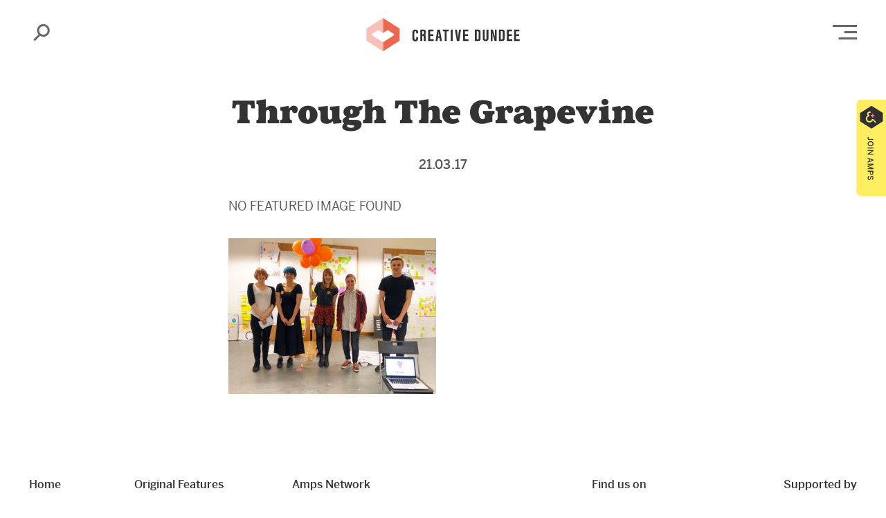

--- FILE ---
content_type: text/html; charset=UTF-8
request_url: https://creativedundee.com/2017/03/dundee-service-jam-recap/through-the-grapevine/
body_size: 13646
content:
<!doctype html>
<html class="no-js" lang="en">
<head>
    <meta charset="utf-8">
    <meta http-equiv="x-ua-compatible" content="ie=edge">
    <meta name="viewport" content="width=device-width, initial-scale=1.0">
    <title>
        Through The Grapevine			:: Creative Dundee - Amplifying and Connecting the City    </title>
    <meta name='robots' content='index, follow, max-image-preview:large, max-snippet:-1, max-video-preview:-1' />

	<!-- This site is optimized with the Yoast SEO plugin v26.7 - https://yoast.com/wordpress/plugins/seo/ -->
	<title>Through The Grapevine - Creative Dundee</title>
	<link rel="canonical" href="https://creativedundee.com/2017/03/dundee-service-jam-recap/through-the-grapevine/" />
	<meta property="og:locale" content="en_GB" />
	<meta property="og:type" content="article" />
	<meta property="og:title" content="Through The Grapevine - Creative Dundee" />
	<meta property="og:url" content="https://creativedundee.com/2017/03/dundee-service-jam-recap/through-the-grapevine/" />
	<meta property="og:site_name" content="Creative Dundee" />
	<meta property="article:publisher" content="http://www.facebook.com/creativedundee" />
	<meta property="og:image" content="https://creativedundee.com/2017/03/dundee-service-jam-recap/through-the-grapevine" />
	<meta property="og:image:width" content="1024" />
	<meta property="og:image:height" content="768" />
	<meta property="og:image:type" content="image/jpeg" />
	<meta name="twitter:card" content="summary_large_image" />
	<meta name="twitter:site" content="@creative_dundee" />
	<script type="application/ld+json" class="yoast-schema-graph">{"@context":"https://schema.org","@graph":[{"@type":"WebPage","@id":"https://creativedundee.com/2017/03/dundee-service-jam-recap/through-the-grapevine/","url":"https://creativedundee.com/2017/03/dundee-service-jam-recap/through-the-grapevine/","name":"Through The Grapevine - Creative Dundee","isPartOf":{"@id":"https://creativedundee.com/#website"},"primaryImageOfPage":{"@id":"https://creativedundee.com/2017/03/dundee-service-jam-recap/through-the-grapevine/#primaryimage"},"image":{"@id":"https://creativedundee.com/2017/03/dundee-service-jam-recap/through-the-grapevine/#primaryimage"},"thumbnailUrl":"https://creativedundee.com/wp-content/uploads/2017/03/Through-The-Grapevine.jpg","datePublished":"2017-03-21T14:36:16+00:00","breadcrumb":{"@id":"https://creativedundee.com/2017/03/dundee-service-jam-recap/through-the-grapevine/#breadcrumb"},"inLanguage":"en-GB","potentialAction":[{"@type":"ReadAction","target":["https://creativedundee.com/2017/03/dundee-service-jam-recap/through-the-grapevine/"]}]},{"@type":"ImageObject","inLanguage":"en-GB","@id":"https://creativedundee.com/2017/03/dundee-service-jam-recap/through-the-grapevine/#primaryimage","url":"https://creativedundee.com/wp-content/uploads/2017/03/Through-The-Grapevine.jpg","contentUrl":"https://creativedundee.com/wp-content/uploads/2017/03/Through-The-Grapevine.jpg","width":4160,"height":3120},{"@type":"BreadcrumbList","@id":"https://creativedundee.com/2017/03/dundee-service-jam-recap/through-the-grapevine/#breadcrumb","itemListElement":[{"@type":"ListItem","position":1,"name":"Home","item":"https://creativedundee.com/"},{"@type":"ListItem","position":2,"name":"Dundee Service Jam recap","item":"https://creativedundee.com/2017/03/dundee-service-jam-recap/"},{"@type":"ListItem","position":3,"name":"Through The Grapevine"}]},{"@type":"WebSite","@id":"https://creativedundee.com/#website","url":"https://creativedundee.com/","name":"Creative Dundee","description":"Amplifying and Connecting the City","publisher":{"@id":"https://creativedundee.com/#organization"},"potentialAction":[{"@type":"SearchAction","target":{"@type":"EntryPoint","urlTemplate":"https://creativedundee.com/?s={search_term_string}"},"query-input":{"@type":"PropertyValueSpecification","valueRequired":true,"valueName":"search_term_string"}}],"inLanguage":"en-GB"},{"@type":"Organization","@id":"https://creativedundee.com/#organization","name":"Creative Dundee","url":"https://creativedundee.com/","logo":{"@type":"ImageObject","inLanguage":"en-GB","@id":"https://creativedundee.com/#/schema/logo/image/","url":"https://creativedundee.com/wp-content/uploads/2015/06/cd_icon.png","contentUrl":"https://creativedundee.com/wp-content/uploads/2015/06/cd_icon.png","width":1417,"height":1417,"caption":"Creative Dundee"},"image":{"@id":"https://creativedundee.com/#/schema/logo/image/"},"sameAs":["http://www.facebook.com/creativedundee","https://x.com/creative_dundee","https://instagram.com/creative_dundee"]}]}</script>
	<!-- / Yoast SEO plugin. -->


<link rel='dns-prefetch' href='//stats.wp.com' />
<link rel='dns-prefetch' href='//jetpack.wordpress.com' />
<link rel='dns-prefetch' href='//s0.wp.com' />
<link rel='dns-prefetch' href='//public-api.wordpress.com' />
<link rel='dns-prefetch' href='//0.gravatar.com' />
<link rel='dns-prefetch' href='//1.gravatar.com' />
<link rel='dns-prefetch' href='//2.gravatar.com' />
		<!-- This site uses the Google Analytics by ExactMetrics plugin v8.11.1 - Using Analytics tracking - https://www.exactmetrics.com/ -->
							<script src="//www.googletagmanager.com/gtag/js?id=G-9NC6D4XJFH"  data-cfasync="false" data-wpfc-render="false" type="text/javascript" async></script>
			<script data-cfasync="false" data-wpfc-render="false" type="text/javascript">
				var em_version = '8.11.1';
				var em_track_user = true;
				var em_no_track_reason = '';
								var ExactMetricsDefaultLocations = {"page_location":"https:\/\/creativedundee.com\/2017\/03\/dundee-service-jam-recap\/through-the-grapevine\/"};
								if ( typeof ExactMetricsPrivacyGuardFilter === 'function' ) {
					var ExactMetricsLocations = (typeof ExactMetricsExcludeQuery === 'object') ? ExactMetricsPrivacyGuardFilter( ExactMetricsExcludeQuery ) : ExactMetricsPrivacyGuardFilter( ExactMetricsDefaultLocations );
				} else {
					var ExactMetricsLocations = (typeof ExactMetricsExcludeQuery === 'object') ? ExactMetricsExcludeQuery : ExactMetricsDefaultLocations;
				}

								var disableStrs = [
										'ga-disable-G-9NC6D4XJFH',
									];

				/* Function to detect opted out users */
				function __gtagTrackerIsOptedOut() {
					for (var index = 0; index < disableStrs.length; index++) {
						if (document.cookie.indexOf(disableStrs[index] + '=true') > -1) {
							return true;
						}
					}

					return false;
				}

				/* Disable tracking if the opt-out cookie exists. */
				if (__gtagTrackerIsOptedOut()) {
					for (var index = 0; index < disableStrs.length; index++) {
						window[disableStrs[index]] = true;
					}
				}

				/* Opt-out function */
				function __gtagTrackerOptout() {
					for (var index = 0; index < disableStrs.length; index++) {
						document.cookie = disableStrs[index] + '=true; expires=Thu, 31 Dec 2099 23:59:59 UTC; path=/';
						window[disableStrs[index]] = true;
					}
				}

				if ('undefined' === typeof gaOptout) {
					function gaOptout() {
						__gtagTrackerOptout();
					}
				}
								window.dataLayer = window.dataLayer || [];

				window.ExactMetricsDualTracker = {
					helpers: {},
					trackers: {},
				};
				if (em_track_user) {
					function __gtagDataLayer() {
						dataLayer.push(arguments);
					}

					function __gtagTracker(type, name, parameters) {
						if (!parameters) {
							parameters = {};
						}

						if (parameters.send_to) {
							__gtagDataLayer.apply(null, arguments);
							return;
						}

						if (type === 'event') {
														parameters.send_to = exactmetrics_frontend.v4_id;
							var hookName = name;
							if (typeof parameters['event_category'] !== 'undefined') {
								hookName = parameters['event_category'] + ':' + name;
							}

							if (typeof ExactMetricsDualTracker.trackers[hookName] !== 'undefined') {
								ExactMetricsDualTracker.trackers[hookName](parameters);
							} else {
								__gtagDataLayer('event', name, parameters);
							}
							
						} else {
							__gtagDataLayer.apply(null, arguments);
						}
					}

					__gtagTracker('js', new Date());
					__gtagTracker('set', {
						'developer_id.dNDMyYj': true,
											});
					if ( ExactMetricsLocations.page_location ) {
						__gtagTracker('set', ExactMetricsLocations);
					}
										__gtagTracker('config', 'G-9NC6D4XJFH', {"forceSSL":"true"} );
										window.gtag = __gtagTracker;										(function () {
						/* https://developers.google.com/analytics/devguides/collection/analyticsjs/ */
						/* ga and __gaTracker compatibility shim. */
						var noopfn = function () {
							return null;
						};
						var newtracker = function () {
							return new Tracker();
						};
						var Tracker = function () {
							return null;
						};
						var p = Tracker.prototype;
						p.get = noopfn;
						p.set = noopfn;
						p.send = function () {
							var args = Array.prototype.slice.call(arguments);
							args.unshift('send');
							__gaTracker.apply(null, args);
						};
						var __gaTracker = function () {
							var len = arguments.length;
							if (len === 0) {
								return;
							}
							var f = arguments[len - 1];
							if (typeof f !== 'object' || f === null || typeof f.hitCallback !== 'function') {
								if ('send' === arguments[0]) {
									var hitConverted, hitObject = false, action;
									if ('event' === arguments[1]) {
										if ('undefined' !== typeof arguments[3]) {
											hitObject = {
												'eventAction': arguments[3],
												'eventCategory': arguments[2],
												'eventLabel': arguments[4],
												'value': arguments[5] ? arguments[5] : 1,
											}
										}
									}
									if ('pageview' === arguments[1]) {
										if ('undefined' !== typeof arguments[2]) {
											hitObject = {
												'eventAction': 'page_view',
												'page_path': arguments[2],
											}
										}
									}
									if (typeof arguments[2] === 'object') {
										hitObject = arguments[2];
									}
									if (typeof arguments[5] === 'object') {
										Object.assign(hitObject, arguments[5]);
									}
									if ('undefined' !== typeof arguments[1].hitType) {
										hitObject = arguments[1];
										if ('pageview' === hitObject.hitType) {
											hitObject.eventAction = 'page_view';
										}
									}
									if (hitObject) {
										action = 'timing' === arguments[1].hitType ? 'timing_complete' : hitObject.eventAction;
										hitConverted = mapArgs(hitObject);
										__gtagTracker('event', action, hitConverted);
									}
								}
								return;
							}

							function mapArgs(args) {
								var arg, hit = {};
								var gaMap = {
									'eventCategory': 'event_category',
									'eventAction': 'event_action',
									'eventLabel': 'event_label',
									'eventValue': 'event_value',
									'nonInteraction': 'non_interaction',
									'timingCategory': 'event_category',
									'timingVar': 'name',
									'timingValue': 'value',
									'timingLabel': 'event_label',
									'page': 'page_path',
									'location': 'page_location',
									'title': 'page_title',
									'referrer' : 'page_referrer',
								};
								for (arg in args) {
																		if (!(!args.hasOwnProperty(arg) || !gaMap.hasOwnProperty(arg))) {
										hit[gaMap[arg]] = args[arg];
									} else {
										hit[arg] = args[arg];
									}
								}
								return hit;
							}

							try {
								f.hitCallback();
							} catch (ex) {
							}
						};
						__gaTracker.create = newtracker;
						__gaTracker.getByName = newtracker;
						__gaTracker.getAll = function () {
							return [];
						};
						__gaTracker.remove = noopfn;
						__gaTracker.loaded = true;
						window['__gaTracker'] = __gaTracker;
					})();
									} else {
										console.log("");
					(function () {
						function __gtagTracker() {
							return null;
						}

						window['__gtagTracker'] = __gtagTracker;
						window['gtag'] = __gtagTracker;
					})();
									}
			</script>
							<!-- / Google Analytics by ExactMetrics -->
		<style id='wp-img-auto-sizes-contain-inline-css' type='text/css'>
img:is([sizes=auto i],[sizes^="auto," i]){contain-intrinsic-size:3000px 1500px}
/*# sourceURL=wp-img-auto-sizes-contain-inline-css */
</style>


<!-- Note: This combined block library stylesheet (wp-block-library) is used instead of loading separate core block styles because the should_load_separate_core_block_assets filter is returning false. Try loading the URL with ?should_load_separate_core_block_assets=true to restore being able to load block styles on demand and see if there are any issues remaining. -->
<link rel='stylesheet' id='wp-block-library-css' href='https://creativedundee.com/wp-includes/css/dist/block-library/style.min.css?ver=218ebfb7e8c13c672ebb2bebc48ab05d' type='text/css' media='all' />
<style id='classic-theme-styles-inline-css' type='text/css'>
/*! This file is auto-generated */
.wp-block-button__link{color:#fff;background-color:#32373c;border-radius:9999px;box-shadow:none;text-decoration:none;padding:calc(.667em + 2px) calc(1.333em + 2px);font-size:1.125em}.wp-block-file__button{background:#32373c;color:#fff;text-decoration:none}
/*# sourceURL=/wp-includes/css/classic-themes.min.css */
</style>
<link rel='stylesheet' id='mediaelement-css' href='https://creativedundee.com/wp-includes/js/mediaelement/mediaelementplayer-legacy.min.css?ver=4.2.17' type='text/css' media='all' />
<link rel='stylesheet' id='wp-mediaelement-css' href='https://creativedundee.com/wp-includes/js/mediaelement/wp-mediaelement.min.css?ver=218ebfb7e8c13c672ebb2bebc48ab05d' type='text/css' media='all' />
<style id='jetpack-sharing-buttons-style-inline-css' type='text/css'>
.jetpack-sharing-buttons__services-list{display:flex;flex-direction:row;flex-wrap:wrap;gap:0;list-style-type:none;margin:5px;padding:0}.jetpack-sharing-buttons__services-list.has-small-icon-size{font-size:12px}.jetpack-sharing-buttons__services-list.has-normal-icon-size{font-size:16px}.jetpack-sharing-buttons__services-list.has-large-icon-size{font-size:24px}.jetpack-sharing-buttons__services-list.has-huge-icon-size{font-size:36px}@media print{.jetpack-sharing-buttons__services-list{display:none!important}}.editor-styles-wrapper .wp-block-jetpack-sharing-buttons{gap:0;padding-inline-start:0}ul.jetpack-sharing-buttons__services-list.has-background{padding:1.25em 2.375em}
/*# sourceURL=https://creativedundee.com/wp-content/plugins/jetpack/_inc/blocks/sharing-buttons/view.css */
</style>
<style id='global-styles-inline-css' type='text/css'>
:root{--wp--preset--aspect-ratio--square: 1;--wp--preset--aspect-ratio--4-3: 4/3;--wp--preset--aspect-ratio--3-4: 3/4;--wp--preset--aspect-ratio--3-2: 3/2;--wp--preset--aspect-ratio--2-3: 2/3;--wp--preset--aspect-ratio--16-9: 16/9;--wp--preset--aspect-ratio--9-16: 9/16;--wp--preset--color--black: #000000;--wp--preset--color--cyan-bluish-gray: #abb8c3;--wp--preset--color--white: #ffffff;--wp--preset--color--pale-pink: #f78da7;--wp--preset--color--vivid-red: #cf2e2e;--wp--preset--color--luminous-vivid-orange: #ff6900;--wp--preset--color--luminous-vivid-amber: #fcb900;--wp--preset--color--light-green-cyan: #7bdcb5;--wp--preset--color--vivid-green-cyan: #00d084;--wp--preset--color--pale-cyan-blue: #8ed1fc;--wp--preset--color--vivid-cyan-blue: #0693e3;--wp--preset--color--vivid-purple: #9b51e0;--wp--preset--color--page-colour-1: #FCF2F7;--wp--preset--color--page-colour-2: #FDF0EE;--wp--preset--color--page-colour-3: #FFFDEF;--wp--preset--color--page-colour-4: #F7FDF8;--wp--preset--color--page-colour-5: #EBEFFB;--wp--preset--color--page-colour-6: #F0FBFE;--wp--preset--color--page-colour-7: #E6E8EC;--wp--preset--color--amps-yellow: #ffed62;--wp--preset--color--pkn-blue: #355EDC;--wp--preset--color--core-red: #EC6753;--wp--preset--color--dark-blue: #081742;--wp--preset--gradient--vivid-cyan-blue-to-vivid-purple: linear-gradient(135deg,rgb(6,147,227) 0%,rgb(155,81,224) 100%);--wp--preset--gradient--light-green-cyan-to-vivid-green-cyan: linear-gradient(135deg,rgb(122,220,180) 0%,rgb(0,208,130) 100%);--wp--preset--gradient--luminous-vivid-amber-to-luminous-vivid-orange: linear-gradient(135deg,rgb(252,185,0) 0%,rgb(255,105,0) 100%);--wp--preset--gradient--luminous-vivid-orange-to-vivid-red: linear-gradient(135deg,rgb(255,105,0) 0%,rgb(207,46,46) 100%);--wp--preset--gradient--very-light-gray-to-cyan-bluish-gray: linear-gradient(135deg,rgb(238,238,238) 0%,rgb(169,184,195) 100%);--wp--preset--gradient--cool-to-warm-spectrum: linear-gradient(135deg,rgb(74,234,220) 0%,rgb(151,120,209) 20%,rgb(207,42,186) 40%,rgb(238,44,130) 60%,rgb(251,105,98) 80%,rgb(254,248,76) 100%);--wp--preset--gradient--blush-light-purple: linear-gradient(135deg,rgb(255,206,236) 0%,rgb(152,150,240) 100%);--wp--preset--gradient--blush-bordeaux: linear-gradient(135deg,rgb(254,205,165) 0%,rgb(254,45,45) 50%,rgb(107,0,62) 100%);--wp--preset--gradient--luminous-dusk: linear-gradient(135deg,rgb(255,203,112) 0%,rgb(199,81,192) 50%,rgb(65,88,208) 100%);--wp--preset--gradient--pale-ocean: linear-gradient(135deg,rgb(255,245,203) 0%,rgb(182,227,212) 50%,rgb(51,167,181) 100%);--wp--preset--gradient--electric-grass: linear-gradient(135deg,rgb(202,248,128) 0%,rgb(113,206,126) 100%);--wp--preset--gradient--midnight: linear-gradient(135deg,rgb(2,3,129) 0%,rgb(40,116,252) 100%);--wp--preset--font-size--small: 13px;--wp--preset--font-size--medium: 20px;--wp--preset--font-size--large: 36px;--wp--preset--font-size--x-large: 42px;--wp--preset--font-size--normal: 16px;--wp--preset--spacing--20: 0.44rem;--wp--preset--spacing--30: 0.67rem;--wp--preset--spacing--40: 1rem;--wp--preset--spacing--50: 1.5rem;--wp--preset--spacing--60: 2.25rem;--wp--preset--spacing--70: 3.38rem;--wp--preset--spacing--80: 5.06rem;--wp--preset--shadow--natural: 6px 6px 9px rgba(0, 0, 0, 0.2);--wp--preset--shadow--deep: 12px 12px 50px rgba(0, 0, 0, 0.4);--wp--preset--shadow--sharp: 6px 6px 0px rgba(0, 0, 0, 0.2);--wp--preset--shadow--outlined: 6px 6px 0px -3px rgb(255, 255, 255), 6px 6px rgb(0, 0, 0);--wp--preset--shadow--crisp: 6px 6px 0px rgb(0, 0, 0);}:where(.is-layout-flex){gap: 0.5em;}:where(.is-layout-grid){gap: 0.5em;}body .is-layout-flex{display: flex;}.is-layout-flex{flex-wrap: wrap;align-items: center;}.is-layout-flex > :is(*, div){margin: 0;}body .is-layout-grid{display: grid;}.is-layout-grid > :is(*, div){margin: 0;}:where(.wp-block-columns.is-layout-flex){gap: 2em;}:where(.wp-block-columns.is-layout-grid){gap: 2em;}:where(.wp-block-post-template.is-layout-flex){gap: 1.25em;}:where(.wp-block-post-template.is-layout-grid){gap: 1.25em;}.has-black-color{color: var(--wp--preset--color--black) !important;}.has-cyan-bluish-gray-color{color: var(--wp--preset--color--cyan-bluish-gray) !important;}.has-white-color{color: var(--wp--preset--color--white) !important;}.has-pale-pink-color{color: var(--wp--preset--color--pale-pink) !important;}.has-vivid-red-color{color: var(--wp--preset--color--vivid-red) !important;}.has-luminous-vivid-orange-color{color: var(--wp--preset--color--luminous-vivid-orange) !important;}.has-luminous-vivid-amber-color{color: var(--wp--preset--color--luminous-vivid-amber) !important;}.has-light-green-cyan-color{color: var(--wp--preset--color--light-green-cyan) !important;}.has-vivid-green-cyan-color{color: var(--wp--preset--color--vivid-green-cyan) !important;}.has-pale-cyan-blue-color{color: var(--wp--preset--color--pale-cyan-blue) !important;}.has-vivid-cyan-blue-color{color: var(--wp--preset--color--vivid-cyan-blue) !important;}.has-vivid-purple-color{color: var(--wp--preset--color--vivid-purple) !important;}.has-black-background-color{background-color: var(--wp--preset--color--black) !important;}.has-cyan-bluish-gray-background-color{background-color: var(--wp--preset--color--cyan-bluish-gray) !important;}.has-white-background-color{background-color: var(--wp--preset--color--white) !important;}.has-pale-pink-background-color{background-color: var(--wp--preset--color--pale-pink) !important;}.has-vivid-red-background-color{background-color: var(--wp--preset--color--vivid-red) !important;}.has-luminous-vivid-orange-background-color{background-color: var(--wp--preset--color--luminous-vivid-orange) !important;}.has-luminous-vivid-amber-background-color{background-color: var(--wp--preset--color--luminous-vivid-amber) !important;}.has-light-green-cyan-background-color{background-color: var(--wp--preset--color--light-green-cyan) !important;}.has-vivid-green-cyan-background-color{background-color: var(--wp--preset--color--vivid-green-cyan) !important;}.has-pale-cyan-blue-background-color{background-color: var(--wp--preset--color--pale-cyan-blue) !important;}.has-vivid-cyan-blue-background-color{background-color: var(--wp--preset--color--vivid-cyan-blue) !important;}.has-vivid-purple-background-color{background-color: var(--wp--preset--color--vivid-purple) !important;}.has-black-border-color{border-color: var(--wp--preset--color--black) !important;}.has-cyan-bluish-gray-border-color{border-color: var(--wp--preset--color--cyan-bluish-gray) !important;}.has-white-border-color{border-color: var(--wp--preset--color--white) !important;}.has-pale-pink-border-color{border-color: var(--wp--preset--color--pale-pink) !important;}.has-vivid-red-border-color{border-color: var(--wp--preset--color--vivid-red) !important;}.has-luminous-vivid-orange-border-color{border-color: var(--wp--preset--color--luminous-vivid-orange) !important;}.has-luminous-vivid-amber-border-color{border-color: var(--wp--preset--color--luminous-vivid-amber) !important;}.has-light-green-cyan-border-color{border-color: var(--wp--preset--color--light-green-cyan) !important;}.has-vivid-green-cyan-border-color{border-color: var(--wp--preset--color--vivid-green-cyan) !important;}.has-pale-cyan-blue-border-color{border-color: var(--wp--preset--color--pale-cyan-blue) !important;}.has-vivid-cyan-blue-border-color{border-color: var(--wp--preset--color--vivid-cyan-blue) !important;}.has-vivid-purple-border-color{border-color: var(--wp--preset--color--vivid-purple) !important;}.has-vivid-cyan-blue-to-vivid-purple-gradient-background{background: var(--wp--preset--gradient--vivid-cyan-blue-to-vivid-purple) !important;}.has-light-green-cyan-to-vivid-green-cyan-gradient-background{background: var(--wp--preset--gradient--light-green-cyan-to-vivid-green-cyan) !important;}.has-luminous-vivid-amber-to-luminous-vivid-orange-gradient-background{background: var(--wp--preset--gradient--luminous-vivid-amber-to-luminous-vivid-orange) !important;}.has-luminous-vivid-orange-to-vivid-red-gradient-background{background: var(--wp--preset--gradient--luminous-vivid-orange-to-vivid-red) !important;}.has-very-light-gray-to-cyan-bluish-gray-gradient-background{background: var(--wp--preset--gradient--very-light-gray-to-cyan-bluish-gray) !important;}.has-cool-to-warm-spectrum-gradient-background{background: var(--wp--preset--gradient--cool-to-warm-spectrum) !important;}.has-blush-light-purple-gradient-background{background: var(--wp--preset--gradient--blush-light-purple) !important;}.has-blush-bordeaux-gradient-background{background: var(--wp--preset--gradient--blush-bordeaux) !important;}.has-luminous-dusk-gradient-background{background: var(--wp--preset--gradient--luminous-dusk) !important;}.has-pale-ocean-gradient-background{background: var(--wp--preset--gradient--pale-ocean) !important;}.has-electric-grass-gradient-background{background: var(--wp--preset--gradient--electric-grass) !important;}.has-midnight-gradient-background{background: var(--wp--preset--gradient--midnight) !important;}.has-small-font-size{font-size: var(--wp--preset--font-size--small) !important;}.has-medium-font-size{font-size: var(--wp--preset--font-size--medium) !important;}.has-large-font-size{font-size: var(--wp--preset--font-size--large) !important;}.has-x-large-font-size{font-size: var(--wp--preset--font-size--x-large) !important;}
:where(.wp-block-post-template.is-layout-flex){gap: 1.25em;}:where(.wp-block-post-template.is-layout-grid){gap: 1.25em;}
:where(.wp-block-term-template.is-layout-flex){gap: 1.25em;}:where(.wp-block-term-template.is-layout-grid){gap: 1.25em;}
:where(.wp-block-columns.is-layout-flex){gap: 2em;}:where(.wp-block-columns.is-layout-grid){gap: 2em;}
:root :where(.wp-block-pullquote){font-size: 1.5em;line-height: 1.6;}
/*# sourceURL=global-styles-inline-css */
</style>
<link rel='stylesheet' id='cd-blocks-plugin-css' href='https://creativedundee.com/wp-content/plugins/cd-blocks/cd-blocks-plugin.css?ver=218ebfb7e8c13c672ebb2bebc48ab05d' type='text/css' media='all' />
<link rel='stylesheet' id='contact-form-7-css' href='https://creativedundee.com/wp-content/plugins/contact-form-7/includes/css/styles.css?ver=6.1.4' type='text/css' media='all' />
<link rel='stylesheet' id='wp-components-css' href='https://creativedundee.com/wp-includes/css/dist/components/style.min.css?ver=218ebfb7e8c13c672ebb2bebc48ab05d' type='text/css' media='all' />
<link rel='stylesheet' id='godaddy-styles-css' href='https://creativedundee.com/wp-content/plugins/coblocks/includes/Dependencies/GoDaddy/Styles/build/latest.css?ver=2.0.2' type='text/css' media='all' />
<link rel='stylesheet' id='theme_app_css-css' href='https://creativedundee.com/wp-content/themes/creativedundee_2020/css/app.css?ver=1.16' type='text/css' media='all' />
<script type="text/javascript" src="https://creativedundee.com/wp-content/plugins/google-analytics-dashboard-for-wp/assets/js/frontend-gtag.min.js?ver=8.11.1" id="exactmetrics-frontend-script-js" data-wp-strategy="async" defer data-deferred="1"></script>
<script data-cfasync="false" data-wpfc-render="false" type="text/javascript" id='exactmetrics-frontend-script-js-extra'>/* <![CDATA[ */
var exactmetrics_frontend = {"js_events_tracking":"true","download_extensions":"zip,mp3,mpeg,pdf,docx,pptx,xlsx,jpeg,png,gif,tiff,rar","inbound_paths":"[{\"path\":\"\\\/go\\\/\",\"label\":\"affiliate\"},{\"path\":\"\\\/recommend\\\/\",\"label\":\"affiliate\"}]","home_url":"https:\/\/creativedundee.com","hash_tracking":"false","v4_id":"G-9NC6D4XJFH"};/* ]]> */
</script>

<link rel='shortlink' href='https://wp.me/a2JZCv-5gm' />
	<style>img#wpstats{display:none}</style>
				<style type="text/css" id="wp-custom-css">
			
.wp-block-image{
	margin:0 auto;
}
.wp-block-separator {
    border-top: none;
}

.wp-block-coblocks-gallery-carousel .flickity-button::after {
    background-color: #333;
}

.search-trigger:focus{
    outline: 0;
}

.multi-dot-spacer {
	background-image: url('https://creativedundee.com/wp-content/uploads/2020/08/multi-dots.png');
	background-repeat:repeat-x;
	position: relative;
  top: 9px;
}

.wp-block-jetpack-slideshow .wp-block-jetpack-slideshow_slide {
	background: none!important;
}

.our-platform-block {
	max-width:450px;
	margin-left:0;
}

.dandelion-table td {
	vertical-align:top;
	padding: 1.5rem 0.5rem 1rem 1rem;
}

.dandelion-table tr:nth-child(even) { 
	background-color: #e7f9ea;
}


.dandelion-table table {
	margin-bottom: 0px!important;
    padding-right:1rem;
}

.dandelion-table {
    border: 1px solid #c8f2cf;
}

.ingame-table td {
	vertical-align:top;
	padding: 1.5rem 0.5rem 1rem 1rem;
}

.ingame-table tr:nth-child(even) { 
	background-color: #ffffff;
}

.ingame-table tbody{
	background-color:#FCDEED!important;
}

.ingame-table table {
	margin-bottom: 0px!important;
    padding-right:1rem;
	color:#333;
}



@media (max-width: 1024px){
	.indigenous-header {
	font-size:38px!important;
	}}

@media (max-width: 781px){
	.indigenous-header {
	font-size:32px!important;
}
.multi-dot-spacer {
display:none;	
	}
	.highlights-list {
    margin-top: 0rem;
	}
	
	.home-amps-title{
	padding-top:0px !important;
}

}		</style>
		    <link rel="stylesheet" href="https://use.typekit.net/pbj8ubt.css">
	<link rel="apple-touch-icon" sizes="180x180" href="/apple-touch-icon.png">
	<link rel="icon" type="image/png" sizes="32x32" href="/favicon-32x32.png">
	<link rel="icon" type="image/png" sizes="16x16" href="/favicon-16x16.png">
	<link rel="manifest" href="/site.webmanifest">
	<meta name="msapplication-TileColor" content="#323241">
	<meta name="theme-color" content="#ffffff">
</head>
	
   
<body id="" class="attachment wp-singular attachment-template-default single single-attachment postid-20234 attachmentid-20234 attachment-jpeg wp-embed-responsive wp-theme-creativedundee_2020">
<!-- HEADER -->
<div class="header-wrapper ">
		<div class="sticky_container" data-sticky-container>
    	<div class="sticky" data-sticky data-options="anchor: page; marginTop: 0; stickyOn: small;">
		
			<header class="row align-middle"><!--  clear-light clear-dark  -->

				<div class="column small-2 medium-2 large-1 text-left search-trigger-column">
					<a href="#" class="search-trigger" data-open="search-popup"><span class="show-for-sr">Search</span></a>
				</div>
				<div class="column small-8 medium-8 large-10 text-center" >
					<h1 class="logo"><a href="/">Creative Dundee</a></h1>
				</div>
				<div class="column small-2 medium-2 large-1 text-right menu-trigger-column no-left-padding-small-only">
					<a href="#" class="menu-trigger" data-open="main-menu-popup"><span class="show-for-sr">Open Main Menu</span></a>
				</div>

			</header>
			
		</div>
	</div>
		
	<!-- SEARCH POPUP -->

<div class="full reveal text-left" id="search-popup" data-reveal data-close-on-click="false">
	
	<div class="row align-middle reveal-main-menu">
		<div class="column small-2 medium-2 large-1 text-left search-trigger-column">
			
		</div>
		<div class="column small-8 medium-8 large-10 text-center">
			<h1 class="logo">Creative Dundee</h1>
		</div>
		<div class="column small-2 medium-2 large-1 text-right menu-trigger-column">
			<button class="close-button" data-close aria-label="Close modal" type="button"><span aria-hidden="true" class="hide">Close modal</span></button>
		</div>

	</div>

	<div class="row align-center">

		<div class="column small-11 medium-11 large-10 top-margin-two">
			<form role="search" method="get" class="search-form" action="/">
				<label for="s" class="show-for-sr">Search:></label>
				<input type="search" class="search-field" placeholder=" What are you looking for?" value="" name="s" id="s" title="Search for"><input type="submit" class="button search-submit is-style-white" value="Search">
			</form>
		</div>

	</div>
	

</div>

<!-- // SEARCH POPUP -->	<!-- MAIN MENU POPUP -->

<div class="full reveal text-left" id="main-menu-popup" data-reveal data-close-on-click="false">
	
	<div class="row align-middle reveal-main-menu bottom-margin-two">
		<div class="column small-2 medium-2 large-1 text-left search-trigger-column">
			<a href="#" class="search-trigger" data-open="search-popup"><span class="show-for-sr">Search</span></a>
		</div>
		<div class="column small-8 medium-8 large-10 text-center">
			<h1 class="logo">Creative Dundee</h1>
		</div>
		<div class="column small-2 medium-2 large-1 text-right menu-trigger-column">
			<button class="close-button" data-close aria-label="Close modal" type="button"><span aria-hidden="true" class="hide">Close modal</span></button>
		</div>

	</div>

	<!-- MAIN MENU -->
<div class="row main-menu">

	<div class="column small-12 medium-6 large-2 xlarge-2 xxlarge-2 bottom-margin-two">
		<ul class="menu bold vertical">
			<li id="menu-item-28276" class="first-menu-item menu-item menu-item-type-custom menu-item-object-custom menu-item-home menu-item-28276"><a href="https://creativedundee.com/">Home</a></li><li id="menu-item-28400" class="menu-item menu-item-type-post_type menu-item-object-page menu-item-has-children menu-item-28400"><a href="https://creativedundee.com/about/">About</a><ul class="sub-menu">	<li id="menu-item-28278" class="menu-item menu-item-type-post_type menu-item-object-page menu-item-28278"><a href="https://creativedundee.com/team/">Team</a></li>	<li id="menu-item-28283" class="menu-item menu-item-type-post_type menu-item-object-page menu-item-28283"><a href="https://creativedundee.com/partnerships/">Partnerships</a></li>	<li id="menu-item-32277" class="menu-item menu-item-type-post_type menu-item-object-page menu-item-32277"><a href="https://creativedundee.com/our-story/">Our Story</a></li>	<li id="menu-item-61067" class="menu-item menu-item-type-post_type menu-item-object-page menu-item-61067"><a href="https://creativedundee.com/centring-equity-and-access/">Equity and Access</a></li></ul></li><li id="menu-item-28293" class="menu-item menu-item-type-post_type menu-item-object-page menu-item-28293"><a href="https://creativedundee.com/contact/">Contact</a></li>		</ul>
	</div>

	<div class="column small-12 medium-6 large-3 xlarge-3 xxlarge-3 bottom-margin-two">
		<ul class="menu bold vertical">
			<li id="menu-item-28287" class="first-menu-item menu-item menu-item-type-post_type menu-item-object-page menu-item-28287"><a href="https://creativedundee.com/original-features/">Original Features</a></li><li id="menu-item-31745" class="menu-item menu-item-type-post_type menu-item-object-page menu-item-31745"><a href="https://creativedundee.com/news-events/">News &#038; Events</a></li><li id="menu-item-30357" class="menu-item menu-item-type-post_type menu-item-object-page menu-item-30357"><a href="https://creativedundee.com/pecha-kucha-night-dundee/">PechaKucha Night</a></li><li id="menu-item-39211" class="menu-item menu-item-type-post_type menu-item-object-page menu-item-39211"><a href="https://creativedundee.com/cultivate/">CULTIVATE</a></li><li id="menu-item-53133" class="menu-item menu-item-type-post_type menu-item-object-page menu-item-53133"><a href="https://creativedundee.com/hapworks/">Hapworks</a></li><li id="menu-item-61068" class="menu-item menu-item-type-post_type menu-item-object-page menu-item-61068"><a href="https://creativedundee.com/fabric/">Fabric</a></li><li id="menu-item-39491" class="menu-item menu-item-type-post_type menu-item-object-page menu-item-39491"><a href="https://creativedundee.com/dundee-guide/">Dundee Guide</a></li>		</ul>
	</div>

	<div class="column small-12 medium-6 large-4 xlarge-4 xxlarge-4 bottom-margin-two">
		<ul class="menu bold vertical">
			<li id="menu-item-28298" class="first-menu-item menu-item menu-item-type-post_type menu-item-object-page menu-item-has-children menu-item-28298"><a href="https://creativedundee.com/amps-network/">Amps Network</a><ul class="sub-menu">	<li id="menu-item-28299" class="menu-item menu-item-type-post_type menu-item-object-page menu-item-28299"><a href="https://creativedundee.com/amps-regular-events/">Amps Regular Events</a></li>	<li id="menu-item-28300" class="menu-item menu-item-type-post_type menu-item-object-page menu-item-28300"><a href="https://creativedundee.com/amps-community-ideas-fund/">Amps Community Ideas Fund</a></li>	<li id="menu-item-39490" class="menu-item menu-item-type-post_type menu-item-object-page menu-item-39490"><a href="https://creativedundee.com/ampersand/">Ampersand+</a></li></ul></li><li id="menu-item-53135" class="menu-item menu-item-type-post_type menu-item-object-page menu-item-53135"><a href="https://creativedundee.com/indigenous-materials-library/">Materials Library</a></li>		</ul>
	</div>
	

	<div class="column small-12 medium-6 large-3 xlarge-3 xlarge-offset-0 xxlarge-3 large-text-right bottom-margin-two">
		<ul class="menu vertical">
			<li><strong>Find us on</strong></li>
			<a href="https://bsky.app/profile/creativedundee.bsky.social" class="social_link bluesky theme_bluesky_url_item" target="_blank">Bluesky</a>			<a href="https://www.linkedin.com/company/creative-dundee/" class="social_link linkedin theme_linkedin_url_item" target="_blank">LinkedIn</a>									<a href="http://facebook.com/creativedundee" class="social_link facebook theme_facebook_url_item" target="_blank">Facebook</a>						<a href="https://www.instagram.com/creative_dundee/" class="social_link instagram theme_instagram_url_item" target="_blank">Instagram</a>						<a href="https://vimeo.com/creativedundee" class="social_link vimeo theme_vimeo_url_item" target="_blank">Vimeo</a>		</ul>
	</div>

</div>
<!-- // MAIN MENU -->
</div>

<!-- // MAIN MENU POPUP -->	
</div>
<!-- // HEADER --><!-- CONTENT CONTAINER -->

		<div class="row"><div class="column small-12 medium-10 large-8 xlarge-6 text-center"><h2 class="main-heading">Through The Grapevine</h2></div></div><div class="row"><div class="column text-center"><p class="post-info-text">21.03.17</p></div></div><div class="row align-center"><div class="column small-11 medium-10 large-8 xlarge-7 xxlarge-6"><p>NO FEATURED IMAGE FOUND</p><p class="attachment"><a href='https://creativedundee.com/wp-content/uploads/2017/03/Through-The-Grapevine.jpg'><img data-lazyloaded="1" src="[data-uri]" fetchpriority="high" decoding="async" width="300" height="225" data-src="https://creativedundee.com/wp-content/uploads/2017/03/Through-The-Grapevine-300x225.jpg" class="attachment-medium size-medium" alt="" /><noscript><img fetchpriority="high" decoding="async" width="300" height="225" src="https://creativedundee.com/wp-content/uploads/2017/03/Through-The-Grapevine-300x225.jpg" class="attachment-medium size-medium" alt="" /></noscript></a></p>
</div></div>
<!-- // CONTENT CONTAINER --><a href="/amps-network/" class="join-amps-tab">Join AMPS</a><!-- FOOTER -->
<footer>

	<div class="row main-menu top-padding-one-small top-padding-five-medium top-padding-five-large top-padding-five-xlarge top-padding-five-xxlarge">

		<div class="column small-12 medium-12 large-12 xlarge-9 xxlarge-9 hide-for-small-only">
			<!-- MAIN MENU -->
<div class="row main-menu">

	<div class="column small-12 medium-6 large-2 xlarge-2 xxlarge-2 bottom-margin-two">
		<ul class="menu bold vertical">
			<li class="first-menu-item menu-item menu-item-type-custom menu-item-object-custom menu-item-home menu-item-28276"><a href="https://creativedundee.com/">Home</a></li><li class="menu-item menu-item-type-post_type menu-item-object-page menu-item-has-children menu-item-28400"><a href="https://creativedundee.com/about/">About</a><ul class="sub-menu">	<li class="menu-item menu-item-type-post_type menu-item-object-page menu-item-28278"><a href="https://creativedundee.com/team/">Team</a></li>	<li class="menu-item menu-item-type-post_type menu-item-object-page menu-item-28283"><a href="https://creativedundee.com/partnerships/">Partnerships</a></li>	<li class="menu-item menu-item-type-post_type menu-item-object-page menu-item-32277"><a href="https://creativedundee.com/our-story/">Our Story</a></li>	<li class="menu-item menu-item-type-post_type menu-item-object-page menu-item-61067"><a href="https://creativedundee.com/centring-equity-and-access/">Equity and Access</a></li></ul></li><li class="menu-item menu-item-type-post_type menu-item-object-page menu-item-28293"><a href="https://creativedundee.com/contact/">Contact</a></li>		</ul>
	</div>

	<div class="column small-12 medium-6 large-3 xlarge-3 xxlarge-3 bottom-margin-two">
		<ul class="menu bold vertical">
			<li class="first-menu-item menu-item menu-item-type-post_type menu-item-object-page menu-item-28287"><a href="https://creativedundee.com/original-features/">Original Features</a></li><li class="menu-item menu-item-type-post_type menu-item-object-page menu-item-31745"><a href="https://creativedundee.com/news-events/">News &#038; Events</a></li><li class="menu-item menu-item-type-post_type menu-item-object-page menu-item-30357"><a href="https://creativedundee.com/pecha-kucha-night-dundee/">PechaKucha Night</a></li><li class="menu-item menu-item-type-post_type menu-item-object-page menu-item-39211"><a href="https://creativedundee.com/cultivate/">CULTIVATE</a></li><li class="menu-item menu-item-type-post_type menu-item-object-page menu-item-53133"><a href="https://creativedundee.com/hapworks/">Hapworks</a></li><li class="menu-item menu-item-type-post_type menu-item-object-page menu-item-61068"><a href="https://creativedundee.com/fabric/">Fabric</a></li><li class="menu-item menu-item-type-post_type menu-item-object-page menu-item-39491"><a href="https://creativedundee.com/dundee-guide/">Dundee Guide</a></li>		</ul>
	</div>

	<div class="column small-12 medium-6 large-4 xlarge-4 xxlarge-4 bottom-margin-two">
		<ul class="menu bold vertical">
			<li class="first-menu-item menu-item menu-item-type-post_type menu-item-object-page menu-item-has-children menu-item-28298"><a href="https://creativedundee.com/amps-network/">Amps Network</a><ul class="sub-menu">	<li class="menu-item menu-item-type-post_type menu-item-object-page menu-item-28299"><a href="https://creativedundee.com/amps-regular-events/">Amps Regular Events</a></li>	<li class="menu-item menu-item-type-post_type menu-item-object-page menu-item-28300"><a href="https://creativedundee.com/amps-community-ideas-fund/">Amps Community Ideas Fund</a></li>	<li class="menu-item menu-item-type-post_type menu-item-object-page menu-item-39490"><a href="https://creativedundee.com/ampersand/">Ampersand+</a></li></ul></li><li class="menu-item menu-item-type-post_type menu-item-object-page menu-item-53135"><a href="https://creativedundee.com/indigenous-materials-library/">Materials Library</a></li>		</ul>
	</div>
	

	<div class="column small-12 medium-6 large-3 xlarge-3 xlarge-offset-0 xxlarge-3 large-text-right bottom-margin-two">
		<ul class="menu vertical">
			<li><strong>Find us on</strong></li>
			<a href="https://bsky.app/profile/creativedundee.bsky.social" class="social_link bluesky theme_bluesky_url_item" target="_blank">Bluesky</a>			<a href="https://www.linkedin.com/company/creative-dundee/" class="social_link linkedin theme_linkedin_url_item" target="_blank">LinkedIn</a>									<a href="http://facebook.com/creativedundee" class="social_link facebook theme_facebook_url_item" target="_blank">Facebook</a>						<a href="https://www.instagram.com/creative_dundee/" class="social_link instagram theme_instagram_url_item" target="_blank">Instagram</a>						<a href="https://vimeo.com/creativedundee" class="social_link vimeo theme_vimeo_url_item" target="_blank">Vimeo</a>		</ul>
	</div>

</div>
<!-- // MAIN MENU -->		</div>

		<div class="column small-12 medium-12 large-12 xlarge-3 xxlarge-3 xlarge-text-right hide-for-small-only">
			<ul class="menu vertical bottom-margin-two">
				<li><strong>Supported by</strong></li>
				<!--<li><a href="#">Dundee City Council</a></li>
				<li><a href="#">Creative Scotland</a></li>-->
				<li id="menu-item-25060" class="cs_logo menu-item menu-item-type-custom menu-item-object-custom menu-item-25060"><a href="https://creativescotland.com">Creative Scotland</a></li><li id="menu-item-25061" class="dcc_logo menu-item menu-item-type-custom menu-item-object-custom menu-item-25061"><a href="https://dundeecity.gov.uk">Dundee City Council</a></li>			</ul>
		</div>

	</div>
	
		<div class="row credits">
		<p class="column small-12">© 2025 Creative Dundee. Scottish Charity: SC053961. Company Ltd by Guarantee: SC444344. Designed by <a style="margin-left:0;"href="https://agencyofnone.com" target="_blank">Agency of None</a>.<span class="wrap-small"><a href="/privacy-policy/">Privacy Policy</a> <a href="/cookie-policy/">Cookie Policy</a></span> </p>
	</div>
	

</footer>
<!-- // FOOTER --><!-- RNDM PKN POPUP -->
<div class="reveal large rndm-pkn" id="rndm_pkn_popup" data-reveal data-close-on-click="false">
	
	<button class="close-button" data-close aria-label="Close modal" type="button">
		<span aria-hidden="true" class="hide">&times;</span>
	</button>
	
	<h3>Title here</h3>
	
	<div class="responsive-embed widescreen random-pkn-video-wrapper"></div>
	
</div><script type="speculationrules">
{"prefetch":[{"source":"document","where":{"and":[{"href_matches":"/*"},{"not":{"href_matches":["/wp-*.php","/wp-admin/*","/wp-content/uploads/*","/wp-content/*","/wp-content/plugins/*","/wp-content/themes/creativedundee_2020/*","/*\\?(.+)"]}},{"not":{"selector_matches":"a[rel~=\"nofollow\"]"}},{"not":{"selector_matches":".no-prefetch, .no-prefetch a"}}]},"eagerness":"conservative"}]}
</script>
<script type="text/javascript" src="https://creativedundee.com/wp-content/plugins/coblocks/dist/js/coblocks-animation.js?ver=3.1.16" id="coblocks-animation-js" defer data-deferred="1"></script>
<script type="text/javascript" src="https://creativedundee.com/wp-content/plugins/coblocks/dist/js/vendors/tiny-swiper.js?ver=3.1.16" id="coblocks-tiny-swiper-js" defer data-deferred="1"></script>
<script type="text/javascript" id="coblocks-tinyswiper-initializer-js-extra" src="[data-uri]" defer></script>
<script type="text/javascript" src="https://creativedundee.com/wp-content/plugins/coblocks/dist/js/coblocks-tinyswiper-initializer.js?ver=3.1.16" id="coblocks-tinyswiper-initializer-js" defer data-deferred="1"></script>
<script type="text/javascript" src="https://creativedundee.com/wp-includes/js/dist/hooks.min.js?ver=dd5603f07f9220ed27f1" id="wp-hooks-js" defer data-deferred="1"></script>
<script type="text/javascript" src="https://creativedundee.com/wp-includes/js/dist/i18n.min.js?ver=c26c3dc7bed366793375" id="wp-i18n-js" defer data-deferred="1"></script>
<script type="text/javascript" id="wp-i18n-js-after" src="[data-uri]" defer></script>
<script type="text/javascript" src="https://creativedundee.com/wp-content/plugins/contact-form-7/includes/swv/js/index.js?ver=6.1.4" id="swv-js" defer data-deferred="1"></script>
<script type="text/javascript" id="contact-form-7-js-before" src="[data-uri]" defer></script>
<script type="text/javascript" src="https://creativedundee.com/wp-content/plugins/contact-form-7/includes/js/index.js?ver=6.1.4" id="contact-form-7-js" defer data-deferred="1"></script>
<script type="text/javascript" src="https://creativedundee.com/wp-content/themes/creativedundee_2020/js/app.js?ver=218ebfb7e8c13c672ebb2bebc48ab05d" id="theme_app_js-js" defer data-deferred="1"></script>
<script type="text/javascript" src="https://www.google.com/recaptcha/api.js?render=6LdcecoZAAAAAHfDBgZD6tUDTEe7kUj__jgV1MUO&amp;ver=3.0" id="google-recaptcha-js" defer data-deferred="1"></script>
<script type="text/javascript" src="https://creativedundee.com/wp-includes/js/dist/vendor/wp-polyfill.min.js?ver=3.15.0" id="wp-polyfill-js" defer data-deferred="1"></script>
<script type="text/javascript" id="wpcf7-recaptcha-js-before" src="[data-uri]" defer></script>
<script type="text/javascript" src="https://creativedundee.com/wp-content/plugins/contact-form-7/modules/recaptcha/index.js?ver=6.1.4" id="wpcf7-recaptcha-js" defer data-deferred="1"></script>
<script type="text/javascript" id="jetpack-stats-js-before">
/* <![CDATA[ */
_stq = window._stq || [];
_stq.push([ "view", {"v":"ext","blog":"40514303","post":"20234","tz":"0","srv":"creativedundee.com","j":"1:15.4"} ]);
_stq.push([ "clickTrackerInit", "40514303", "20234" ]);
//# sourceURL=jetpack-stats-js-before
/* ]]> */
</script>
<script type="text/javascript" src="https://stats.wp.com/e-202604.js" id="jetpack-stats-js" defer="defer" data-wp-strategy="defer"></script>
<script data-no-optimize="1">window.lazyLoadOptions=Object.assign({},{threshold:300},window.lazyLoadOptions||{});!function(t,e){"object"==typeof exports&&"undefined"!=typeof module?module.exports=e():"function"==typeof define&&define.amd?define(e):(t="undefined"!=typeof globalThis?globalThis:t||self).LazyLoad=e()}(this,function(){"use strict";function e(){return(e=Object.assign||function(t){for(var e=1;e<arguments.length;e++){var n,a=arguments[e];for(n in a)Object.prototype.hasOwnProperty.call(a,n)&&(t[n]=a[n])}return t}).apply(this,arguments)}function o(t){return e({},at,t)}function l(t,e){return t.getAttribute(gt+e)}function c(t){return l(t,vt)}function s(t,e){return function(t,e,n){e=gt+e;null!==n?t.setAttribute(e,n):t.removeAttribute(e)}(t,vt,e)}function i(t){return s(t,null),0}function r(t){return null===c(t)}function u(t){return c(t)===_t}function d(t,e,n,a){t&&(void 0===a?void 0===n?t(e):t(e,n):t(e,n,a))}function f(t,e){et?t.classList.add(e):t.className+=(t.className?" ":"")+e}function _(t,e){et?t.classList.remove(e):t.className=t.className.replace(new RegExp("(^|\\s+)"+e+"(\\s+|$)")," ").replace(/^\s+/,"").replace(/\s+$/,"")}function g(t){return t.llTempImage}function v(t,e){!e||(e=e._observer)&&e.unobserve(t)}function b(t,e){t&&(t.loadingCount+=e)}function p(t,e){t&&(t.toLoadCount=e)}function n(t){for(var e,n=[],a=0;e=t.children[a];a+=1)"SOURCE"===e.tagName&&n.push(e);return n}function h(t,e){(t=t.parentNode)&&"PICTURE"===t.tagName&&n(t).forEach(e)}function a(t,e){n(t).forEach(e)}function m(t){return!!t[lt]}function E(t){return t[lt]}function I(t){return delete t[lt]}function y(e,t){var n;m(e)||(n={},t.forEach(function(t){n[t]=e.getAttribute(t)}),e[lt]=n)}function L(a,t){var o;m(a)&&(o=E(a),t.forEach(function(t){var e,n;e=a,(t=o[n=t])?e.setAttribute(n,t):e.removeAttribute(n)}))}function k(t,e,n){f(t,e.class_loading),s(t,st),n&&(b(n,1),d(e.callback_loading,t,n))}function A(t,e,n){n&&t.setAttribute(e,n)}function O(t,e){A(t,rt,l(t,e.data_sizes)),A(t,it,l(t,e.data_srcset)),A(t,ot,l(t,e.data_src))}function w(t,e,n){var a=l(t,e.data_bg_multi),o=l(t,e.data_bg_multi_hidpi);(a=nt&&o?o:a)&&(t.style.backgroundImage=a,n=n,f(t=t,(e=e).class_applied),s(t,dt),n&&(e.unobserve_completed&&v(t,e),d(e.callback_applied,t,n)))}function x(t,e){!e||0<e.loadingCount||0<e.toLoadCount||d(t.callback_finish,e)}function M(t,e,n){t.addEventListener(e,n),t.llEvLisnrs[e]=n}function N(t){return!!t.llEvLisnrs}function z(t){if(N(t)){var e,n,a=t.llEvLisnrs;for(e in a){var o=a[e];n=e,o=o,t.removeEventListener(n,o)}delete t.llEvLisnrs}}function C(t,e,n){var a;delete t.llTempImage,b(n,-1),(a=n)&&--a.toLoadCount,_(t,e.class_loading),e.unobserve_completed&&v(t,n)}function R(i,r,c){var l=g(i)||i;N(l)||function(t,e,n){N(t)||(t.llEvLisnrs={});var a="VIDEO"===t.tagName?"loadeddata":"load";M(t,a,e),M(t,"error",n)}(l,function(t){var e,n,a,o;n=r,a=c,o=u(e=i),C(e,n,a),f(e,n.class_loaded),s(e,ut),d(n.callback_loaded,e,a),o||x(n,a),z(l)},function(t){var e,n,a,o;n=r,a=c,o=u(e=i),C(e,n,a),f(e,n.class_error),s(e,ft),d(n.callback_error,e,a),o||x(n,a),z(l)})}function T(t,e,n){var a,o,i,r,c;t.llTempImage=document.createElement("IMG"),R(t,e,n),m(c=t)||(c[lt]={backgroundImage:c.style.backgroundImage}),i=n,r=l(a=t,(o=e).data_bg),c=l(a,o.data_bg_hidpi),(r=nt&&c?c:r)&&(a.style.backgroundImage='url("'.concat(r,'")'),g(a).setAttribute(ot,r),k(a,o,i)),w(t,e,n)}function G(t,e,n){var a;R(t,e,n),a=e,e=n,(t=Et[(n=t).tagName])&&(t(n,a),k(n,a,e))}function D(t,e,n){var a;a=t,(-1<It.indexOf(a.tagName)?G:T)(t,e,n)}function S(t,e,n){var a;t.setAttribute("loading","lazy"),R(t,e,n),a=e,(e=Et[(n=t).tagName])&&e(n,a),s(t,_t)}function V(t){t.removeAttribute(ot),t.removeAttribute(it),t.removeAttribute(rt)}function j(t){h(t,function(t){L(t,mt)}),L(t,mt)}function F(t){var e;(e=yt[t.tagName])?e(t):m(e=t)&&(t=E(e),e.style.backgroundImage=t.backgroundImage)}function P(t,e){var n;F(t),n=e,r(e=t)||u(e)||(_(e,n.class_entered),_(e,n.class_exited),_(e,n.class_applied),_(e,n.class_loading),_(e,n.class_loaded),_(e,n.class_error)),i(t),I(t)}function U(t,e,n,a){var o;n.cancel_on_exit&&(c(t)!==st||"IMG"===t.tagName&&(z(t),h(o=t,function(t){V(t)}),V(o),j(t),_(t,n.class_loading),b(a,-1),i(t),d(n.callback_cancel,t,e,a)))}function $(t,e,n,a){var o,i,r=(i=t,0<=bt.indexOf(c(i)));s(t,"entered"),f(t,n.class_entered),_(t,n.class_exited),o=t,i=a,n.unobserve_entered&&v(o,i),d(n.callback_enter,t,e,a),r||D(t,n,a)}function q(t){return t.use_native&&"loading"in HTMLImageElement.prototype}function H(t,o,i){t.forEach(function(t){return(a=t).isIntersecting||0<a.intersectionRatio?$(t.target,t,o,i):(e=t.target,n=t,a=o,t=i,void(r(e)||(f(e,a.class_exited),U(e,n,a,t),d(a.callback_exit,e,n,t))));var e,n,a})}function B(e,n){var t;tt&&!q(e)&&(n._observer=new IntersectionObserver(function(t){H(t,e,n)},{root:(t=e).container===document?null:t.container,rootMargin:t.thresholds||t.threshold+"px"}))}function J(t){return Array.prototype.slice.call(t)}function K(t){return t.container.querySelectorAll(t.elements_selector)}function Q(t){return c(t)===ft}function W(t,e){return e=t||K(e),J(e).filter(r)}function X(e,t){var n;(n=K(e),J(n).filter(Q)).forEach(function(t){_(t,e.class_error),i(t)}),t.update()}function t(t,e){var n,a,t=o(t);this._settings=t,this.loadingCount=0,B(t,this),n=t,a=this,Y&&window.addEventListener("online",function(){X(n,a)}),this.update(e)}var Y="undefined"!=typeof window,Z=Y&&!("onscroll"in window)||"undefined"!=typeof navigator&&/(gle|ing|ro)bot|crawl|spider/i.test(navigator.userAgent),tt=Y&&"IntersectionObserver"in window,et=Y&&"classList"in document.createElement("p"),nt=Y&&1<window.devicePixelRatio,at={elements_selector:".lazy",container:Z||Y?document:null,threshold:300,thresholds:null,data_src:"src",data_srcset:"srcset",data_sizes:"sizes",data_bg:"bg",data_bg_hidpi:"bg-hidpi",data_bg_multi:"bg-multi",data_bg_multi_hidpi:"bg-multi-hidpi",data_poster:"poster",class_applied:"applied",class_loading:"litespeed-loading",class_loaded:"litespeed-loaded",class_error:"error",class_entered:"entered",class_exited:"exited",unobserve_completed:!0,unobserve_entered:!1,cancel_on_exit:!0,callback_enter:null,callback_exit:null,callback_applied:null,callback_loading:null,callback_loaded:null,callback_error:null,callback_finish:null,callback_cancel:null,use_native:!1},ot="src",it="srcset",rt="sizes",ct="poster",lt="llOriginalAttrs",st="loading",ut="loaded",dt="applied",ft="error",_t="native",gt="data-",vt="ll-status",bt=[st,ut,dt,ft],pt=[ot],ht=[ot,ct],mt=[ot,it,rt],Et={IMG:function(t,e){h(t,function(t){y(t,mt),O(t,e)}),y(t,mt),O(t,e)},IFRAME:function(t,e){y(t,pt),A(t,ot,l(t,e.data_src))},VIDEO:function(t,e){a(t,function(t){y(t,pt),A(t,ot,l(t,e.data_src))}),y(t,ht),A(t,ct,l(t,e.data_poster)),A(t,ot,l(t,e.data_src)),t.load()}},It=["IMG","IFRAME","VIDEO"],yt={IMG:j,IFRAME:function(t){L(t,pt)},VIDEO:function(t){a(t,function(t){L(t,pt)}),L(t,ht),t.load()}},Lt=["IMG","IFRAME","VIDEO"];return t.prototype={update:function(t){var e,n,a,o=this._settings,i=W(t,o);{if(p(this,i.length),!Z&&tt)return q(o)?(e=o,n=this,i.forEach(function(t){-1!==Lt.indexOf(t.tagName)&&S(t,e,n)}),void p(n,0)):(t=this._observer,o=i,t.disconnect(),a=t,void o.forEach(function(t){a.observe(t)}));this.loadAll(i)}},destroy:function(){this._observer&&this._observer.disconnect(),K(this._settings).forEach(function(t){I(t)}),delete this._observer,delete this._settings,delete this.loadingCount,delete this.toLoadCount},loadAll:function(t){var e=this,n=this._settings;W(t,n).forEach(function(t){v(t,e),D(t,n,e)})},restoreAll:function(){var e=this._settings;K(e).forEach(function(t){P(t,e)})}},t.load=function(t,e){e=o(e);D(t,e)},t.resetStatus=function(t){i(t)},t}),function(t,e){"use strict";function n(){e.body.classList.add("litespeed_lazyloaded")}function a(){console.log("[LiteSpeed] Start Lazy Load"),o=new LazyLoad(Object.assign({},t.lazyLoadOptions||{},{elements_selector:"[data-lazyloaded]",callback_finish:n})),i=function(){o.update()},t.MutationObserver&&new MutationObserver(i).observe(e.documentElement,{childList:!0,subtree:!0,attributes:!0})}var o,i;t.addEventListener?t.addEventListener("load",a,!1):t.attachEvent("onload",a)}(window,document);</script></body>
</html>

<!-- Page cached by LiteSpeed Cache 7.7 on 2026-01-19 19:04:30 -->

--- FILE ---
content_type: text/html; charset=utf-8
request_url: https://www.google.com/recaptcha/api2/anchor?ar=1&k=6LdcecoZAAAAAHfDBgZD6tUDTEe7kUj__jgV1MUO&co=aHR0cHM6Ly9jcmVhdGl2ZWR1bmRlZS5jb206NDQz&hl=en&v=PoyoqOPhxBO7pBk68S4YbpHZ&size=invisible&anchor-ms=20000&execute-ms=30000&cb=3zw4dnovm5ws
body_size: 48653
content:
<!DOCTYPE HTML><html dir="ltr" lang="en"><head><meta http-equiv="Content-Type" content="text/html; charset=UTF-8">
<meta http-equiv="X-UA-Compatible" content="IE=edge">
<title>reCAPTCHA</title>
<style type="text/css">
/* cyrillic-ext */
@font-face {
  font-family: 'Roboto';
  font-style: normal;
  font-weight: 400;
  font-stretch: 100%;
  src: url(//fonts.gstatic.com/s/roboto/v48/KFO7CnqEu92Fr1ME7kSn66aGLdTylUAMa3GUBHMdazTgWw.woff2) format('woff2');
  unicode-range: U+0460-052F, U+1C80-1C8A, U+20B4, U+2DE0-2DFF, U+A640-A69F, U+FE2E-FE2F;
}
/* cyrillic */
@font-face {
  font-family: 'Roboto';
  font-style: normal;
  font-weight: 400;
  font-stretch: 100%;
  src: url(//fonts.gstatic.com/s/roboto/v48/KFO7CnqEu92Fr1ME7kSn66aGLdTylUAMa3iUBHMdazTgWw.woff2) format('woff2');
  unicode-range: U+0301, U+0400-045F, U+0490-0491, U+04B0-04B1, U+2116;
}
/* greek-ext */
@font-face {
  font-family: 'Roboto';
  font-style: normal;
  font-weight: 400;
  font-stretch: 100%;
  src: url(//fonts.gstatic.com/s/roboto/v48/KFO7CnqEu92Fr1ME7kSn66aGLdTylUAMa3CUBHMdazTgWw.woff2) format('woff2');
  unicode-range: U+1F00-1FFF;
}
/* greek */
@font-face {
  font-family: 'Roboto';
  font-style: normal;
  font-weight: 400;
  font-stretch: 100%;
  src: url(//fonts.gstatic.com/s/roboto/v48/KFO7CnqEu92Fr1ME7kSn66aGLdTylUAMa3-UBHMdazTgWw.woff2) format('woff2');
  unicode-range: U+0370-0377, U+037A-037F, U+0384-038A, U+038C, U+038E-03A1, U+03A3-03FF;
}
/* math */
@font-face {
  font-family: 'Roboto';
  font-style: normal;
  font-weight: 400;
  font-stretch: 100%;
  src: url(//fonts.gstatic.com/s/roboto/v48/KFO7CnqEu92Fr1ME7kSn66aGLdTylUAMawCUBHMdazTgWw.woff2) format('woff2');
  unicode-range: U+0302-0303, U+0305, U+0307-0308, U+0310, U+0312, U+0315, U+031A, U+0326-0327, U+032C, U+032F-0330, U+0332-0333, U+0338, U+033A, U+0346, U+034D, U+0391-03A1, U+03A3-03A9, U+03B1-03C9, U+03D1, U+03D5-03D6, U+03F0-03F1, U+03F4-03F5, U+2016-2017, U+2034-2038, U+203C, U+2040, U+2043, U+2047, U+2050, U+2057, U+205F, U+2070-2071, U+2074-208E, U+2090-209C, U+20D0-20DC, U+20E1, U+20E5-20EF, U+2100-2112, U+2114-2115, U+2117-2121, U+2123-214F, U+2190, U+2192, U+2194-21AE, U+21B0-21E5, U+21F1-21F2, U+21F4-2211, U+2213-2214, U+2216-22FF, U+2308-230B, U+2310, U+2319, U+231C-2321, U+2336-237A, U+237C, U+2395, U+239B-23B7, U+23D0, U+23DC-23E1, U+2474-2475, U+25AF, U+25B3, U+25B7, U+25BD, U+25C1, U+25CA, U+25CC, U+25FB, U+266D-266F, U+27C0-27FF, U+2900-2AFF, U+2B0E-2B11, U+2B30-2B4C, U+2BFE, U+3030, U+FF5B, U+FF5D, U+1D400-1D7FF, U+1EE00-1EEFF;
}
/* symbols */
@font-face {
  font-family: 'Roboto';
  font-style: normal;
  font-weight: 400;
  font-stretch: 100%;
  src: url(//fonts.gstatic.com/s/roboto/v48/KFO7CnqEu92Fr1ME7kSn66aGLdTylUAMaxKUBHMdazTgWw.woff2) format('woff2');
  unicode-range: U+0001-000C, U+000E-001F, U+007F-009F, U+20DD-20E0, U+20E2-20E4, U+2150-218F, U+2190, U+2192, U+2194-2199, U+21AF, U+21E6-21F0, U+21F3, U+2218-2219, U+2299, U+22C4-22C6, U+2300-243F, U+2440-244A, U+2460-24FF, U+25A0-27BF, U+2800-28FF, U+2921-2922, U+2981, U+29BF, U+29EB, U+2B00-2BFF, U+4DC0-4DFF, U+FFF9-FFFB, U+10140-1018E, U+10190-1019C, U+101A0, U+101D0-101FD, U+102E0-102FB, U+10E60-10E7E, U+1D2C0-1D2D3, U+1D2E0-1D37F, U+1F000-1F0FF, U+1F100-1F1AD, U+1F1E6-1F1FF, U+1F30D-1F30F, U+1F315, U+1F31C, U+1F31E, U+1F320-1F32C, U+1F336, U+1F378, U+1F37D, U+1F382, U+1F393-1F39F, U+1F3A7-1F3A8, U+1F3AC-1F3AF, U+1F3C2, U+1F3C4-1F3C6, U+1F3CA-1F3CE, U+1F3D4-1F3E0, U+1F3ED, U+1F3F1-1F3F3, U+1F3F5-1F3F7, U+1F408, U+1F415, U+1F41F, U+1F426, U+1F43F, U+1F441-1F442, U+1F444, U+1F446-1F449, U+1F44C-1F44E, U+1F453, U+1F46A, U+1F47D, U+1F4A3, U+1F4B0, U+1F4B3, U+1F4B9, U+1F4BB, U+1F4BF, U+1F4C8-1F4CB, U+1F4D6, U+1F4DA, U+1F4DF, U+1F4E3-1F4E6, U+1F4EA-1F4ED, U+1F4F7, U+1F4F9-1F4FB, U+1F4FD-1F4FE, U+1F503, U+1F507-1F50B, U+1F50D, U+1F512-1F513, U+1F53E-1F54A, U+1F54F-1F5FA, U+1F610, U+1F650-1F67F, U+1F687, U+1F68D, U+1F691, U+1F694, U+1F698, U+1F6AD, U+1F6B2, U+1F6B9-1F6BA, U+1F6BC, U+1F6C6-1F6CF, U+1F6D3-1F6D7, U+1F6E0-1F6EA, U+1F6F0-1F6F3, U+1F6F7-1F6FC, U+1F700-1F7FF, U+1F800-1F80B, U+1F810-1F847, U+1F850-1F859, U+1F860-1F887, U+1F890-1F8AD, U+1F8B0-1F8BB, U+1F8C0-1F8C1, U+1F900-1F90B, U+1F93B, U+1F946, U+1F984, U+1F996, U+1F9E9, U+1FA00-1FA6F, U+1FA70-1FA7C, U+1FA80-1FA89, U+1FA8F-1FAC6, U+1FACE-1FADC, U+1FADF-1FAE9, U+1FAF0-1FAF8, U+1FB00-1FBFF;
}
/* vietnamese */
@font-face {
  font-family: 'Roboto';
  font-style: normal;
  font-weight: 400;
  font-stretch: 100%;
  src: url(//fonts.gstatic.com/s/roboto/v48/KFO7CnqEu92Fr1ME7kSn66aGLdTylUAMa3OUBHMdazTgWw.woff2) format('woff2');
  unicode-range: U+0102-0103, U+0110-0111, U+0128-0129, U+0168-0169, U+01A0-01A1, U+01AF-01B0, U+0300-0301, U+0303-0304, U+0308-0309, U+0323, U+0329, U+1EA0-1EF9, U+20AB;
}
/* latin-ext */
@font-face {
  font-family: 'Roboto';
  font-style: normal;
  font-weight: 400;
  font-stretch: 100%;
  src: url(//fonts.gstatic.com/s/roboto/v48/KFO7CnqEu92Fr1ME7kSn66aGLdTylUAMa3KUBHMdazTgWw.woff2) format('woff2');
  unicode-range: U+0100-02BA, U+02BD-02C5, U+02C7-02CC, U+02CE-02D7, U+02DD-02FF, U+0304, U+0308, U+0329, U+1D00-1DBF, U+1E00-1E9F, U+1EF2-1EFF, U+2020, U+20A0-20AB, U+20AD-20C0, U+2113, U+2C60-2C7F, U+A720-A7FF;
}
/* latin */
@font-face {
  font-family: 'Roboto';
  font-style: normal;
  font-weight: 400;
  font-stretch: 100%;
  src: url(//fonts.gstatic.com/s/roboto/v48/KFO7CnqEu92Fr1ME7kSn66aGLdTylUAMa3yUBHMdazQ.woff2) format('woff2');
  unicode-range: U+0000-00FF, U+0131, U+0152-0153, U+02BB-02BC, U+02C6, U+02DA, U+02DC, U+0304, U+0308, U+0329, U+2000-206F, U+20AC, U+2122, U+2191, U+2193, U+2212, U+2215, U+FEFF, U+FFFD;
}
/* cyrillic-ext */
@font-face {
  font-family: 'Roboto';
  font-style: normal;
  font-weight: 500;
  font-stretch: 100%;
  src: url(//fonts.gstatic.com/s/roboto/v48/KFO7CnqEu92Fr1ME7kSn66aGLdTylUAMa3GUBHMdazTgWw.woff2) format('woff2');
  unicode-range: U+0460-052F, U+1C80-1C8A, U+20B4, U+2DE0-2DFF, U+A640-A69F, U+FE2E-FE2F;
}
/* cyrillic */
@font-face {
  font-family: 'Roboto';
  font-style: normal;
  font-weight: 500;
  font-stretch: 100%;
  src: url(//fonts.gstatic.com/s/roboto/v48/KFO7CnqEu92Fr1ME7kSn66aGLdTylUAMa3iUBHMdazTgWw.woff2) format('woff2');
  unicode-range: U+0301, U+0400-045F, U+0490-0491, U+04B0-04B1, U+2116;
}
/* greek-ext */
@font-face {
  font-family: 'Roboto';
  font-style: normal;
  font-weight: 500;
  font-stretch: 100%;
  src: url(//fonts.gstatic.com/s/roboto/v48/KFO7CnqEu92Fr1ME7kSn66aGLdTylUAMa3CUBHMdazTgWw.woff2) format('woff2');
  unicode-range: U+1F00-1FFF;
}
/* greek */
@font-face {
  font-family: 'Roboto';
  font-style: normal;
  font-weight: 500;
  font-stretch: 100%;
  src: url(//fonts.gstatic.com/s/roboto/v48/KFO7CnqEu92Fr1ME7kSn66aGLdTylUAMa3-UBHMdazTgWw.woff2) format('woff2');
  unicode-range: U+0370-0377, U+037A-037F, U+0384-038A, U+038C, U+038E-03A1, U+03A3-03FF;
}
/* math */
@font-face {
  font-family: 'Roboto';
  font-style: normal;
  font-weight: 500;
  font-stretch: 100%;
  src: url(//fonts.gstatic.com/s/roboto/v48/KFO7CnqEu92Fr1ME7kSn66aGLdTylUAMawCUBHMdazTgWw.woff2) format('woff2');
  unicode-range: U+0302-0303, U+0305, U+0307-0308, U+0310, U+0312, U+0315, U+031A, U+0326-0327, U+032C, U+032F-0330, U+0332-0333, U+0338, U+033A, U+0346, U+034D, U+0391-03A1, U+03A3-03A9, U+03B1-03C9, U+03D1, U+03D5-03D6, U+03F0-03F1, U+03F4-03F5, U+2016-2017, U+2034-2038, U+203C, U+2040, U+2043, U+2047, U+2050, U+2057, U+205F, U+2070-2071, U+2074-208E, U+2090-209C, U+20D0-20DC, U+20E1, U+20E5-20EF, U+2100-2112, U+2114-2115, U+2117-2121, U+2123-214F, U+2190, U+2192, U+2194-21AE, U+21B0-21E5, U+21F1-21F2, U+21F4-2211, U+2213-2214, U+2216-22FF, U+2308-230B, U+2310, U+2319, U+231C-2321, U+2336-237A, U+237C, U+2395, U+239B-23B7, U+23D0, U+23DC-23E1, U+2474-2475, U+25AF, U+25B3, U+25B7, U+25BD, U+25C1, U+25CA, U+25CC, U+25FB, U+266D-266F, U+27C0-27FF, U+2900-2AFF, U+2B0E-2B11, U+2B30-2B4C, U+2BFE, U+3030, U+FF5B, U+FF5D, U+1D400-1D7FF, U+1EE00-1EEFF;
}
/* symbols */
@font-face {
  font-family: 'Roboto';
  font-style: normal;
  font-weight: 500;
  font-stretch: 100%;
  src: url(//fonts.gstatic.com/s/roboto/v48/KFO7CnqEu92Fr1ME7kSn66aGLdTylUAMaxKUBHMdazTgWw.woff2) format('woff2');
  unicode-range: U+0001-000C, U+000E-001F, U+007F-009F, U+20DD-20E0, U+20E2-20E4, U+2150-218F, U+2190, U+2192, U+2194-2199, U+21AF, U+21E6-21F0, U+21F3, U+2218-2219, U+2299, U+22C4-22C6, U+2300-243F, U+2440-244A, U+2460-24FF, U+25A0-27BF, U+2800-28FF, U+2921-2922, U+2981, U+29BF, U+29EB, U+2B00-2BFF, U+4DC0-4DFF, U+FFF9-FFFB, U+10140-1018E, U+10190-1019C, U+101A0, U+101D0-101FD, U+102E0-102FB, U+10E60-10E7E, U+1D2C0-1D2D3, U+1D2E0-1D37F, U+1F000-1F0FF, U+1F100-1F1AD, U+1F1E6-1F1FF, U+1F30D-1F30F, U+1F315, U+1F31C, U+1F31E, U+1F320-1F32C, U+1F336, U+1F378, U+1F37D, U+1F382, U+1F393-1F39F, U+1F3A7-1F3A8, U+1F3AC-1F3AF, U+1F3C2, U+1F3C4-1F3C6, U+1F3CA-1F3CE, U+1F3D4-1F3E0, U+1F3ED, U+1F3F1-1F3F3, U+1F3F5-1F3F7, U+1F408, U+1F415, U+1F41F, U+1F426, U+1F43F, U+1F441-1F442, U+1F444, U+1F446-1F449, U+1F44C-1F44E, U+1F453, U+1F46A, U+1F47D, U+1F4A3, U+1F4B0, U+1F4B3, U+1F4B9, U+1F4BB, U+1F4BF, U+1F4C8-1F4CB, U+1F4D6, U+1F4DA, U+1F4DF, U+1F4E3-1F4E6, U+1F4EA-1F4ED, U+1F4F7, U+1F4F9-1F4FB, U+1F4FD-1F4FE, U+1F503, U+1F507-1F50B, U+1F50D, U+1F512-1F513, U+1F53E-1F54A, U+1F54F-1F5FA, U+1F610, U+1F650-1F67F, U+1F687, U+1F68D, U+1F691, U+1F694, U+1F698, U+1F6AD, U+1F6B2, U+1F6B9-1F6BA, U+1F6BC, U+1F6C6-1F6CF, U+1F6D3-1F6D7, U+1F6E0-1F6EA, U+1F6F0-1F6F3, U+1F6F7-1F6FC, U+1F700-1F7FF, U+1F800-1F80B, U+1F810-1F847, U+1F850-1F859, U+1F860-1F887, U+1F890-1F8AD, U+1F8B0-1F8BB, U+1F8C0-1F8C1, U+1F900-1F90B, U+1F93B, U+1F946, U+1F984, U+1F996, U+1F9E9, U+1FA00-1FA6F, U+1FA70-1FA7C, U+1FA80-1FA89, U+1FA8F-1FAC6, U+1FACE-1FADC, U+1FADF-1FAE9, U+1FAF0-1FAF8, U+1FB00-1FBFF;
}
/* vietnamese */
@font-face {
  font-family: 'Roboto';
  font-style: normal;
  font-weight: 500;
  font-stretch: 100%;
  src: url(//fonts.gstatic.com/s/roboto/v48/KFO7CnqEu92Fr1ME7kSn66aGLdTylUAMa3OUBHMdazTgWw.woff2) format('woff2');
  unicode-range: U+0102-0103, U+0110-0111, U+0128-0129, U+0168-0169, U+01A0-01A1, U+01AF-01B0, U+0300-0301, U+0303-0304, U+0308-0309, U+0323, U+0329, U+1EA0-1EF9, U+20AB;
}
/* latin-ext */
@font-face {
  font-family: 'Roboto';
  font-style: normal;
  font-weight: 500;
  font-stretch: 100%;
  src: url(//fonts.gstatic.com/s/roboto/v48/KFO7CnqEu92Fr1ME7kSn66aGLdTylUAMa3KUBHMdazTgWw.woff2) format('woff2');
  unicode-range: U+0100-02BA, U+02BD-02C5, U+02C7-02CC, U+02CE-02D7, U+02DD-02FF, U+0304, U+0308, U+0329, U+1D00-1DBF, U+1E00-1E9F, U+1EF2-1EFF, U+2020, U+20A0-20AB, U+20AD-20C0, U+2113, U+2C60-2C7F, U+A720-A7FF;
}
/* latin */
@font-face {
  font-family: 'Roboto';
  font-style: normal;
  font-weight: 500;
  font-stretch: 100%;
  src: url(//fonts.gstatic.com/s/roboto/v48/KFO7CnqEu92Fr1ME7kSn66aGLdTylUAMa3yUBHMdazQ.woff2) format('woff2');
  unicode-range: U+0000-00FF, U+0131, U+0152-0153, U+02BB-02BC, U+02C6, U+02DA, U+02DC, U+0304, U+0308, U+0329, U+2000-206F, U+20AC, U+2122, U+2191, U+2193, U+2212, U+2215, U+FEFF, U+FFFD;
}
/* cyrillic-ext */
@font-face {
  font-family: 'Roboto';
  font-style: normal;
  font-weight: 900;
  font-stretch: 100%;
  src: url(//fonts.gstatic.com/s/roboto/v48/KFO7CnqEu92Fr1ME7kSn66aGLdTylUAMa3GUBHMdazTgWw.woff2) format('woff2');
  unicode-range: U+0460-052F, U+1C80-1C8A, U+20B4, U+2DE0-2DFF, U+A640-A69F, U+FE2E-FE2F;
}
/* cyrillic */
@font-face {
  font-family: 'Roboto';
  font-style: normal;
  font-weight: 900;
  font-stretch: 100%;
  src: url(//fonts.gstatic.com/s/roboto/v48/KFO7CnqEu92Fr1ME7kSn66aGLdTylUAMa3iUBHMdazTgWw.woff2) format('woff2');
  unicode-range: U+0301, U+0400-045F, U+0490-0491, U+04B0-04B1, U+2116;
}
/* greek-ext */
@font-face {
  font-family: 'Roboto';
  font-style: normal;
  font-weight: 900;
  font-stretch: 100%;
  src: url(//fonts.gstatic.com/s/roboto/v48/KFO7CnqEu92Fr1ME7kSn66aGLdTylUAMa3CUBHMdazTgWw.woff2) format('woff2');
  unicode-range: U+1F00-1FFF;
}
/* greek */
@font-face {
  font-family: 'Roboto';
  font-style: normal;
  font-weight: 900;
  font-stretch: 100%;
  src: url(//fonts.gstatic.com/s/roboto/v48/KFO7CnqEu92Fr1ME7kSn66aGLdTylUAMa3-UBHMdazTgWw.woff2) format('woff2');
  unicode-range: U+0370-0377, U+037A-037F, U+0384-038A, U+038C, U+038E-03A1, U+03A3-03FF;
}
/* math */
@font-face {
  font-family: 'Roboto';
  font-style: normal;
  font-weight: 900;
  font-stretch: 100%;
  src: url(//fonts.gstatic.com/s/roboto/v48/KFO7CnqEu92Fr1ME7kSn66aGLdTylUAMawCUBHMdazTgWw.woff2) format('woff2');
  unicode-range: U+0302-0303, U+0305, U+0307-0308, U+0310, U+0312, U+0315, U+031A, U+0326-0327, U+032C, U+032F-0330, U+0332-0333, U+0338, U+033A, U+0346, U+034D, U+0391-03A1, U+03A3-03A9, U+03B1-03C9, U+03D1, U+03D5-03D6, U+03F0-03F1, U+03F4-03F5, U+2016-2017, U+2034-2038, U+203C, U+2040, U+2043, U+2047, U+2050, U+2057, U+205F, U+2070-2071, U+2074-208E, U+2090-209C, U+20D0-20DC, U+20E1, U+20E5-20EF, U+2100-2112, U+2114-2115, U+2117-2121, U+2123-214F, U+2190, U+2192, U+2194-21AE, U+21B0-21E5, U+21F1-21F2, U+21F4-2211, U+2213-2214, U+2216-22FF, U+2308-230B, U+2310, U+2319, U+231C-2321, U+2336-237A, U+237C, U+2395, U+239B-23B7, U+23D0, U+23DC-23E1, U+2474-2475, U+25AF, U+25B3, U+25B7, U+25BD, U+25C1, U+25CA, U+25CC, U+25FB, U+266D-266F, U+27C0-27FF, U+2900-2AFF, U+2B0E-2B11, U+2B30-2B4C, U+2BFE, U+3030, U+FF5B, U+FF5D, U+1D400-1D7FF, U+1EE00-1EEFF;
}
/* symbols */
@font-face {
  font-family: 'Roboto';
  font-style: normal;
  font-weight: 900;
  font-stretch: 100%;
  src: url(//fonts.gstatic.com/s/roboto/v48/KFO7CnqEu92Fr1ME7kSn66aGLdTylUAMaxKUBHMdazTgWw.woff2) format('woff2');
  unicode-range: U+0001-000C, U+000E-001F, U+007F-009F, U+20DD-20E0, U+20E2-20E4, U+2150-218F, U+2190, U+2192, U+2194-2199, U+21AF, U+21E6-21F0, U+21F3, U+2218-2219, U+2299, U+22C4-22C6, U+2300-243F, U+2440-244A, U+2460-24FF, U+25A0-27BF, U+2800-28FF, U+2921-2922, U+2981, U+29BF, U+29EB, U+2B00-2BFF, U+4DC0-4DFF, U+FFF9-FFFB, U+10140-1018E, U+10190-1019C, U+101A0, U+101D0-101FD, U+102E0-102FB, U+10E60-10E7E, U+1D2C0-1D2D3, U+1D2E0-1D37F, U+1F000-1F0FF, U+1F100-1F1AD, U+1F1E6-1F1FF, U+1F30D-1F30F, U+1F315, U+1F31C, U+1F31E, U+1F320-1F32C, U+1F336, U+1F378, U+1F37D, U+1F382, U+1F393-1F39F, U+1F3A7-1F3A8, U+1F3AC-1F3AF, U+1F3C2, U+1F3C4-1F3C6, U+1F3CA-1F3CE, U+1F3D4-1F3E0, U+1F3ED, U+1F3F1-1F3F3, U+1F3F5-1F3F7, U+1F408, U+1F415, U+1F41F, U+1F426, U+1F43F, U+1F441-1F442, U+1F444, U+1F446-1F449, U+1F44C-1F44E, U+1F453, U+1F46A, U+1F47D, U+1F4A3, U+1F4B0, U+1F4B3, U+1F4B9, U+1F4BB, U+1F4BF, U+1F4C8-1F4CB, U+1F4D6, U+1F4DA, U+1F4DF, U+1F4E3-1F4E6, U+1F4EA-1F4ED, U+1F4F7, U+1F4F9-1F4FB, U+1F4FD-1F4FE, U+1F503, U+1F507-1F50B, U+1F50D, U+1F512-1F513, U+1F53E-1F54A, U+1F54F-1F5FA, U+1F610, U+1F650-1F67F, U+1F687, U+1F68D, U+1F691, U+1F694, U+1F698, U+1F6AD, U+1F6B2, U+1F6B9-1F6BA, U+1F6BC, U+1F6C6-1F6CF, U+1F6D3-1F6D7, U+1F6E0-1F6EA, U+1F6F0-1F6F3, U+1F6F7-1F6FC, U+1F700-1F7FF, U+1F800-1F80B, U+1F810-1F847, U+1F850-1F859, U+1F860-1F887, U+1F890-1F8AD, U+1F8B0-1F8BB, U+1F8C0-1F8C1, U+1F900-1F90B, U+1F93B, U+1F946, U+1F984, U+1F996, U+1F9E9, U+1FA00-1FA6F, U+1FA70-1FA7C, U+1FA80-1FA89, U+1FA8F-1FAC6, U+1FACE-1FADC, U+1FADF-1FAE9, U+1FAF0-1FAF8, U+1FB00-1FBFF;
}
/* vietnamese */
@font-face {
  font-family: 'Roboto';
  font-style: normal;
  font-weight: 900;
  font-stretch: 100%;
  src: url(//fonts.gstatic.com/s/roboto/v48/KFO7CnqEu92Fr1ME7kSn66aGLdTylUAMa3OUBHMdazTgWw.woff2) format('woff2');
  unicode-range: U+0102-0103, U+0110-0111, U+0128-0129, U+0168-0169, U+01A0-01A1, U+01AF-01B0, U+0300-0301, U+0303-0304, U+0308-0309, U+0323, U+0329, U+1EA0-1EF9, U+20AB;
}
/* latin-ext */
@font-face {
  font-family: 'Roboto';
  font-style: normal;
  font-weight: 900;
  font-stretch: 100%;
  src: url(//fonts.gstatic.com/s/roboto/v48/KFO7CnqEu92Fr1ME7kSn66aGLdTylUAMa3KUBHMdazTgWw.woff2) format('woff2');
  unicode-range: U+0100-02BA, U+02BD-02C5, U+02C7-02CC, U+02CE-02D7, U+02DD-02FF, U+0304, U+0308, U+0329, U+1D00-1DBF, U+1E00-1E9F, U+1EF2-1EFF, U+2020, U+20A0-20AB, U+20AD-20C0, U+2113, U+2C60-2C7F, U+A720-A7FF;
}
/* latin */
@font-face {
  font-family: 'Roboto';
  font-style: normal;
  font-weight: 900;
  font-stretch: 100%;
  src: url(//fonts.gstatic.com/s/roboto/v48/KFO7CnqEu92Fr1ME7kSn66aGLdTylUAMa3yUBHMdazQ.woff2) format('woff2');
  unicode-range: U+0000-00FF, U+0131, U+0152-0153, U+02BB-02BC, U+02C6, U+02DA, U+02DC, U+0304, U+0308, U+0329, U+2000-206F, U+20AC, U+2122, U+2191, U+2193, U+2212, U+2215, U+FEFF, U+FFFD;
}

</style>
<link rel="stylesheet" type="text/css" href="https://www.gstatic.com/recaptcha/releases/PoyoqOPhxBO7pBk68S4YbpHZ/styles__ltr.css">
<script nonce="KFUDfAANcslBIhpNQwBUvA" type="text/javascript">window['__recaptcha_api'] = 'https://www.google.com/recaptcha/api2/';</script>
<script type="text/javascript" src="https://www.gstatic.com/recaptcha/releases/PoyoqOPhxBO7pBk68S4YbpHZ/recaptcha__en.js" nonce="KFUDfAANcslBIhpNQwBUvA">
      
    </script></head>
<body><div id="rc-anchor-alert" class="rc-anchor-alert"></div>
<input type="hidden" id="recaptcha-token" value="[base64]">
<script type="text/javascript" nonce="KFUDfAANcslBIhpNQwBUvA">
      recaptcha.anchor.Main.init("[\x22ainput\x22,[\x22bgdata\x22,\x22\x22,\[base64]/[base64]/UltIKytdPWE6KGE8MjA0OD9SW0grK109YT4+NnwxOTI6KChhJjY0NTEyKT09NTUyOTYmJnErMTxoLmxlbmd0aCYmKGguY2hhckNvZGVBdChxKzEpJjY0NTEyKT09NTYzMjA/[base64]/MjU1OlI/[base64]/[base64]/[base64]/[base64]/[base64]/[base64]/[base64]/[base64]/[base64]/[base64]\x22,\[base64]\\u003d\\u003d\x22,\x22w5nCssO0MsKjUMO1w65DwqrDtsKbw6PDtUQQPcOcwrpKwrTDkEEkw6PDryLCusK9wqokwp/[base64]/[base64]/[base64]/w6MZwpBvw4JlwpJgwoPDo8ONw4HDnX58WcK/L8KLw51CwrPCnMKgw5woSj1Rw4TDplh9OQTCnGshAMKYw6sMwoHCmRpOwrHDvCXDsMOCworDr8Opw6nCoMK7wrlgXMKrETHCtsOCOMKnZcKMwoYHw5DDkHoKwrbDgUhww5/[base64]/w5cZw77DtTvDvDt8RUfDo0nDsEQ5LE7DonTDicK0wq7CucKmw5wiR8OidMOPw67DkQ3CuW3CqCvDnRfDgHHCncOiw71jwqdFw4Z2TAPCisOuwrPDtsK+w5XCuyDDrsKVw6FSDR4Cwq4Rw7M1cS/Cp8O0w5V3w4xWPCrDm8KTe8OiZnkfwoJ+G2jCrsKlwqvDrsO9dHfDjiXDuMOZdMKrCsKDw6nDmcKwLUxowo/DuMKrMsK2NA7Di0bCksOqw6QqC1TDnFvDsMKtw6PCgXwXWMO7w7Ucw4sAwrs2TgRmMxY2w6/DlwYSV8KRwrRpwq1ewprCgMOZw4nCtHsawpMIwrwzdxYvwo9SwrYzwo7DkTMww5XCpMOYw4tgJMKVfcOdwqQ4wrDCoDnDrsOww5LDqsKTwoQIQsOBw5oQbsOiwoPDtsKxwrFeQsKzwpFBwr/CkSLCvcK9wpZjMMKKX1xHwrfCjsKQMsKiP3xdbMOGw5huV8KFUMKTw4ExLxI4WsKlBMKPwo9zN8Ofb8OFw4gNw6PDkBzDnMOUw5HCjiTDj8OzLgfCmcKKJMKcLMKow7/[base64]/CrcK9w6MWw4rCucKswoTCs8KpIyoawrTDqjJhAGnCicKOP8OTFMKUwpNXbMK7IsK+woEEG0FXJi1GwpHDhHHCs1ISLcOUTFfDp8KjCGzCksKUGcOgw6l5KnzCqD9aTRXDhkVBwo1dwrnDr0Qdw6IiCMKJcms0MsOpw4QjwqN6bD12FsO/woA9bsKjXMKkX8OOSgjClMODw7VUw5zDnsO7w6/DgcOjZgvDscKMAMOlAMKPJ33Dsh7DnsOJw7XCiMOYw5RPwrHDvMOww4fCssONTVBQO8KNwoNUw7fCiVRqWEzDl3UlYcOMw6HDvMO3w7w5fsKeEMOhQsKzw47CmysQBMONw43Dn3nDk8OhUQ4Wwo/DlxMhG8OkVFDCkcKWw6EDwqBgwrfDo05sw4DDscONw7rDlFVAwrrDpsOkK1BpwobCuMK5cMKUwqJGVXZVw6ciwobDrX0lwqPCpCUCYx7Dt3DCjz3Dm8OWW8O+wqNrKn3Cu0DDuS/Cq0LDhQRow7dpwoZqwoLCvWTDvyrCrMOGSlzCt1/DmMKdCsKEOiVUMG7DgyhqwoXCosKKw5XCtMOnwpzDhWnCgWDDql/DiR/DrsKfXsOYwrolwrB7WU5ww6rCpmJFw6oOKV9+w6Y+BMKWHgbCiWhiwpspXMKHIcKHwoA/w4zCvMKrWsOfB8OmL0E3w7/DlsKLZ1tmU8ODwp8Mwq3CvAvDkX3CosKUwpISJx9JOCkVwph/woEVw6B0wqFJd39XJ1PChx5gwqltwpVrw5PCm8OEw5rCpgHCjcKFPgHDqDbDs8KTwqV6wqtKRRrCrMKhAA5VFVtGKhrDi2ZIw6vDjcO/[base64]/CtMONb8Oiw5/CtcOqwoDDshRDcMO5djbDvcOSw5UVw5TDu8O3DcKFZBnDmyvCs0JWw4vCg8Kzw79jNUI4HsOQK07CkcOTwqDDnlRGYsOubDPDmnlZw6LCssKiQybDokhjw4TCtC/CunEKOAvClgNyIAAUFsK7w5XDhRHDt8KYWGgkwq9hw4vCh1tdQsKLAV/CpwUWwrTCqAwDHMOAw7nCrH1WeDjDqMKXdD9UT1jCvjkMwoV4wo9pI20bw6t4JsKfa8KLGHdBHgJ9w7TDkMKTaFPDoCYkSQfCo2V5ZMKjCsKAw4FNRnxKwpUEw43CqSLCs8KfwoxlbnvDoMKMUzTCoRI/wp9QKyRkKnxfw6rDp8KDw6LCvMK4w4/DpXjDh3xkGcOewp1TR8KzD13Du0t7wpzCkMK7wpTDgMOEw5TDvXHCphnCpsKbwoIlwrHCpMKxcEFMYsKqw53DkiPCiGDDiTzCrcOrNzVIER4zHV4Zw6QLwpoIwpfCgcKHw5Q1w5TDlh/CjUfDvms+XsKRTy5NHcOTFMOswp7CpcK9c28Bw6DDt8ORw48Yw4PDoMKMd0rDhsKCcD/[base64]/[base64]/[base64]/w4M8AQ0rw6UEFmdMw74Id8O8ZjDCnMO2TTHCu8KyJsOsOF/Cp1zCicOZw5fDkMKkSTMow4h1wrk2JVd8ZsOiGMKMw7DCucOACTbDicOJw6xYwpkTw6NzwqbCncKcS8O9w4LDpk/Dj3bCl8KqeMKvPSk1w5PDgMKgwq7CqQx4w5/CisKcw4YSOcOLNcO7f8OffClYf8OfwoHCpQQjbMOrT2wocAjCjEDDmcKCOlhJw6vDgUBawr87CyXCoX9ywp/DpF3CqF4BOWIIw5jDpFp+bcKpwrogwqrCujsvw6DClCtBacOObcK0GMOsEsKHaUXDtR5Aw5LDhQbDqQNQbcOLw7sIwojDo8O/VcO8JmfDrcOAPsOwXMKOwqvDssKJHkt/VcOZw7fCvHPClSxRw4EPUsOlw5zCi8OgBz9ZXMOzw53Dmik5d8Kpw5XCh1zDh8Olw5dnX3pHwrvDon/CqcKQw58mwozDiMKnwpfDgHZtfm3CrMKCK8KFwoHDvcKKwo0Nw7jDt8KeMETDnsKCXjzCn8KKMAXCrQPCj8O+RTjDtRvDn8KRw6ddB8K0S8OYCMO1ITjCpcO8ccOMIsOSVsK/wrHDq8KjeDsswpnCs8O3VBXChsOFRsKGDcO/w6tvwqNhLMKHw43CtsKzQsOPJ3DCu1vCpcKwwqwuwrIBw5FTw43Dq0XDtVjDniDCqDXDqsOrecOvwrnCpMOQwqvDt8Ofw5DDtxEBb8OuJGnCryBqw73CjF0Kw4tEDH7CgTnCpGXCucO7c8OoC8OkfsKnTjhfXXsXwrglGMKxw47CjEcFw7Ysw4zDpsKSRMOfw75/w7HDgT3Cmj1ZI1rDlG3ChTcjwrNGw5FNRkvDmsO6wpLCoMKOw4kDw5TCpMORw4JowpABUcOcJcOyCsKjbcKtw7rCosKVw73DscK/Gno8KBdewr3DicKqDFLClE5jEMOxOsO3w5/[base64]/[base64]/CiMOywp51BMO0w5lucsKDGwrCpsO6ARvDgVHCkhrDvTjDlsOnw7EGwpXDh3xrHBZaw7fDjmrCtBBdHWseAMOufcKmc1rDu8ObIEtIfhnDvGTDi8O/w4p0wozDn8KdwpIawr8dw6XCkB7DlsKnT1bCpnPCtC06wpTDj8KSw4s7VcKFw6DCuFsaw5/CmsKKwrknwo3CsSFBMcORWwjDv8KKHMO3w7Qlw6MrHFHDmcKoGwHChmdRwo4wQsOpwqTDmALCjcKjwpxiw73DrioCwp84wq/[base64]/DthAcNjJ4w6tJDMKWfWtAwo7DpkJGR2rCusOIXsKowpN/w4vCosONW8Ogw5HCt8K6XA7CncKmfMOrw6PDii0RwrYOw5LCs8K4ZhABwq/[base64]/GwTCsELCvMKseVZ/w4HDswLDhsKdw48XEMOywpfCvGMLJ8K/[base64]/DvzZjLcKbG0jDnjTDi8ODcsKFGznCnsOpVcKRYsK/w5LDmn0VFyXDm1sbwpgjwq/Ds8KCbsK9N8KjbMOgw5zDh8KCwp9kw6NSw5LDp2/Cjz0qRElDw6pOw4XCmT1qUn4Sajx5w68EX0J/NMKFwrXCuyjCvQQrM8K/w7R2w6VXwoXCoMOBwrEeCFnDrcKSNwbCu3khwr5jwr/Ch8KJXcK/w5F3wqXDsBVmKcOGw6vDoUzDpBzDmMK8w5sTwrdgdw9DwrvDisK9w73CrwQqw7fDq8ORwodCQllHwpvDjTXCvCtDw5/[base64]/DvWkkVsO/[base64]/w5d2wpjCksObG2MWS8KRS13DjG7Cr8OWQ2ZNTnTCjsKrIQdmfD08w7s2w5HDrBbDuMOzLcOnVmvDtMOMNDLCl8KNPAB3w73CoEHDlMKHw4DCn8Kfwq4awqnDkMOdQB/Dh2vDrGEcwqMfwpzCkhV/w47DgBvCogJ4w4/[base64]/dh/DkGjCnMOaSiw+w5lIG8OYKcOfwooGM8Ktw44mwowhL2JrwrISw549IMO8BEvCiBnCogt+w6TDhsK/[base64]/[base64]/[base64]/DjMKgHsKKw4jDncKBw58Zw6BnZ8KbwqDDnsKkMht6bcOOM8ONB8Osw6VtZWoCwow4wokeSAo6NSTDmE1KNcKlTyweOVx8w4gZDcOMw4vClMOBNQE+w7hhH8KJEcO2woolW3/[base64]/CtsKzbcOjwofCjAnDtidUSHTDszdNbW1sw7nDszrDlz3CsV/CiMOAw4/Dk8O2OsOYOcK4wqpmQG1ibMKaw47Cj8KqTMK5D0x+JMO/w7dYwrbDjmVdwozDn8OYwr4ywptRw4XClgbDn0bDn2TCjcK7bcKmcg5DwpPDsCXDkAd7CXXCvDjDtsOHwprDscKASlo4w5/[base64]/KMOFw4bCtDFTSlHCuwXCkMOTOsO0w5zDt8OnQBQdDT1ySw/DlknCtVrDiS0Rw5VWw6pMwrRXci1uOsO1YDJCw4Z7CBbCp8KhJGjCjMO2FcKtSMOJw4/CosKww7Nnw6tjwrtpc8OGTMOhw6vDg8OUwr0xIsKiw6hGwpPCrcOGBMOCwqpnwo4WRFNtWjoVwovCksK0TMO5w7U3w7zDpMKiAMOSwpDCtRzChnjCvUZhwpYRLMO1wo3DhMKPw5zCqR/DtiAnOMKpZUR4w6LDhcKKSMOSw61Mw7pSwq/DmU7Do8ODCsOdWEVsw7ZBw4sqQnEFw60hw7bChwJpw7hwR8Omw4XDpcOBwpZNR8OuXA1OwqQwWMOKwpHDrAzDsGUSMwdewpIOwp3DnMKPwpXDhMKow7zDr8Kte8OWwr/DvldEB8KQacKdwpV1w67DhMOocgLDgcKwNxfClsOiUcOiKS5Cw63CoCvDhnLDk8KWw5vDlMKLcF9ZBsOXw7h4ZRVhwqPDixESK8K6w5/CsMKgNVPDsBRBAwfDmCLDuMKlwpLCkyrCksOFw4fCnG3CghLDt1sLa8O2ECccNEHDtA1xXVUAwprCl8O7KndGeR/ClsObw5FyD3EVcgrDqcOGwo/Dh8O0w4PCrg3CocO/w4/[base64]/Cun3DvMOBw73DiD5wP8KnAyTCuh3DjcO3w53CpUo2bBfCmW7DtcOXA8K0w6LDpyvCo3HCgSJAw7jCjsKfd0TCvjscQx3DlcOnTcKLF3bDuQzDn8KIR8KNB8OUw4/[base64]/YTXCpWbDmTcJdRTCpMKOYWRxw5LDtHzDvxPDnXNnw4rDl8OawqnDvzNlw6NzTcOSIcOiw5/[base64]/[base64]/[base64]/DmcOhOw7CoMOfwppIwqXCmVnDkmXCscK8JlA1Q8KaMcKDwoPDvcOSR8O6ZWtvRnpPwqrCkXHDmMK6wobCtMO5dMK/IiLCrjQjwpTCgMOHwpfDoMKvJhbCnx0RwrbCtsOdw4l9Z3vCuAMvw6BSwrnDtmJLOcOdBDnDu8KXwq5RXiNJccK0wr4Kw7nCicO4wqUXwqzDgyYTw5BncsObbMOtwplsw6bDnMOTwo7ClkB6CzXDkHgqOMOhw5/Dg0d+DMOcKcOvwoHCq1YFMw3DtcKHHwjCqhIedsOlw6XDh8KibXfCslnCgsO/EsO3Uz3DtMOjAsKaw4XDghIVwqvCncOuOcKWW8KTw73CnCIOGDjDmzvDtCMuw61aw5/[base64]/DlATDjMKSGEJoJVLCpxLDrwc/RWxpw5XDgUdmSMKSesK5HRvCrcKDwqnDkj3Dm8KZURfDssO/wpN8w7NNQzdNCy/DssOeSMOvc3gOIMOXw6ZBwrbDlgjDnEUTwqrCucOdLsOOFDzDqAd2wo92wrHDmsKrcEjDunBTB8KEw7HDhcObRsKsw7rCplLDnj82TsKWRz59QcK+eMK7wppew48FwqXCsMKfw73CsnA6w6/CtnJDE8O+wr85F8K7JEAoYMObw5PDj8OCw7/CklDCvsKAwqnDl1/DmVPDglvDu8OoI0fDhz7CjBLDuAc8wqpIwrc1wqfDij4Kwq3CknpJw5DDoT/CpXLCsDTDkMKdw4Q5w4bDrcKaFRLCk0nDshhiLiPDocODwpTCucOlBcKtw7E7wr7DqQQwwo/ClEEAecKUw5zDm8KXPMKWw4EDwqDDv8OJfsK3wovCohnCucOZHlJgA1BRw5PCqhrCv8K/wr9rw4jCs8Kgwr/CocKXw4soL34+wpMtwoVzBw87QMKuJUXCnBRMeMO2wo4sw4B2wq3CuADCgMKcP1TDn8KMwp5tw6s1XMOAwqfCuCRCCMKXw7JCUnzDriIvw5nDnx/Cl8KDHcKBG8KsIcOsw5A8wrvCi8OmBcO6wq/CssKUZF0Gw4V7w7zDscKCbsOdwoY+wrjDpsKFwrgueRvCjcKGU8OqEMOsQH1Zwr9fe2o3wpbDp8K9wrpBZ8KkHsO2ccKwwrDDlV/Cuxxjw7bDmsOzwozDsQTCpkcCw4U0ZGLCqzFWHsOGw7B8w5/DmMKaRlkCHsO3BcO3wo/CgMK/[base64]/Csm3CvsK4w7RVw7N/FsKEw5zDoMKYw4sNwo/CoMK6wpnDoFTCsSTCkjLDnMKPw5fCihLCicKuw5jDo8KYOxk9w5B+wqNxUcOeNCnDm8KIJy3Ct8OjdHXClQDCu8KBHsOPO0M3w47DqV9ww7tdw6M8wqbDqx/DuMKYBcKpw7ESTGMOKsOPXcKSIG3DtXVIw6oCfXhtw5LCtMKIY0LCgkLCocOaL3/DuMOVRg5mOcODw6rDmRhSw5jDnMOYw7bCjEkne8O3eA8/XgQhw5IKdVRzScKuw51qEHh9CUbChsO+w7nCj8O7w612OUs4wqDCrHnCuiXDrcOGwoAqK8O6E1Jww4ZSEMKswpwHXMOawo4rwpXDjQ/Ch8OmNsKBWsOdG8ORZsKZaMKhwrowQVHDi1rDpFsXwrpQwp0yLFUmGcKzPsOQNMO3WsOjOcOyw7XDgkrDosKzw64KSsOaacKewpp7d8KMH8Oqw67DsUIRw4ItaR3DjcKWRsOnFMO/woB2w7rDrcOZIxxMV8KGKsO7e8KANFNXMMKcw7PCrBLDicOSwpB8FcKcZV8zNMO5wpzChsK0S8Oyw4M8MMOMw4gyR0/DjlXDpcO8wpMzZ8Ksw7ZpSwNawr0eA8OCRsO3w6sVP8KpOSsTwrPCr8Kcwpxaw5XDh8KoIHbCpGLCkUUMYcKmw4Urw6/Ck3UhVVphaH1mw50VPXJTJMOkPlcECyXCh8K0fsOTw4LDg8O/wpTDkAM7A8KLwp/DrzZEM8Okw7BcFm3CjQdnbFo0w7HDjcOqwonDgxDDiiNYf8K9X0gcw5zDrVQ4wonDuwHCnitMwpDCoyUiXDLDq0N5wqvDvGXCiMKgw5wjSMKPwrNFJD3Dhj/DrWRgDcK8wpEaTsO3IDgLMmB8UwjCl2tFPsOGKsO2wq0LGWkOwrg/wo3CvEpVCMOUQsK1fDDDiHVOeMKCw5PCscOICcO/w6dUw6HDqx00Omg1F8OSBFzCo8OHw5MFJcOOw78VBHQfwo/[base64]/[base64]/DnSQnY8K0w5h0w6LCnMOxLsOmwqcbw5x2LEjCvsOQwolJJg/CpAN2wprDtsKkO8OVwohzM8KJwojCo8O/w73DhmHDhMKGw4UNdRHDh8KeecKbGsKkYApNZQJPDS/Cr8Kew7TDuErDqcKswqA8csOLwqpsE8KdUcOAP8OdIQjDojPDnMKpFHHDj8KyH04JdcKGMzBjaMO3Ew/[base64]/HMOkUQJbOMOOGRQKZRRjLcOANVrDgR3DmhwxBgPCiDMbw69xwo4pw4fCqsKawp/CocK4QsKWK3PDm1TDqhEAe8KfAsK5anJNw7TDonFoOcKBw4BEwqEpwpdgwqsWw7nDp8OSYMKwc8O3b29Hwptnw4Fpw7DDoFweMy/Dnl5hGGxPw6ZZbQsAwpAjci3Dt8OeCiYRP3Qcw4TChzROdMKDw7sow5/Dq8OQCw00w6rCiQ9gw6AJGFbCknFBNcOmw55zw5jDtsOmS8OuDwHCv2hywpnCnMKDYX15w4bChEIPw5bCnnbDqsKKwpw5DMKWwq5qasOACRXDhx1Pwr9Ow5cZwo3CgCnDj8KVCQjDjhrDq13DgQfDnR1/w6cQAnTCizjCjmwjEMKQw5HDhsKJITnDhHMjw4nDucOgw7BsHXfCq8KxRMKIf8OnwodoQ03Cv8KiRibDiMKTGm1hRMOXw7HCpAnChMKGw4zCmjjDkkAOw4/Dk8KLTMKFwqLCicKhw7LDpnjDjAkeEsOdDEfCiWDDljAEBsKfDj4Nw7NoIjtMB8OEwrXCoMKcVcKCw4/DoXgBwq4+wozDjBLDr8OuwpR1wqHDiTnDoTzDvmlce8OEIWjCnCDDgj/Cl8Oaw6w2w6/Cm8KXaSXDhAUfw6VefsOGMWLDlhseaVLDi8KkfVp0wp1Iw7Qmw7YIwq9uBMKKNcOBw44xwqEIL8KLXMO1wrcXw7/DmhBxwp1Lwo/Dt8KLw7vCnDdGw5HCq8OJJ8KZw4PCicKLw65+ZDMzJMO/SsO9JCNRwpVcK8OQwrLCtTskBUfCv8KJwqxdFsKcZhnDicKzF1hYwplZw6LDtmTCplYXCDrDjcKOEcKFwpcoeQtiOSo4JcKEw5lXfMO5acKaARJPw6nCkcKvw7gcPEbCux/CrcKBaTphbMKbOz/[base64]/Dhl9lw7/DuSkMwrUxw6PClFnDgVV5emLCukgkwpbDhHjDmcKAdTDCp0kbw6tSOhrCh8Kaw54Ow6vCqlhzNx1GwpYAZ8OdB1jCtsODw5QMW8K/MMK4w5MiwpRYwqRAw6/Cn8K6cj/CqTjChMOmWMKww4o9w4zCnMO5w5vDnTTCm3DCgB8+LMK2wrAZw50Iw4FPI8OFBsO1w4rDhMOqXB/CtFTDm8O7w6bCmFPCh8KBwq97woNewqcawqVAdMOeXFrCg8ONfmtHIcOiwrVkSnUFw6wMwofDrnZwVcOWwqMrw4UtNMOOQMOVwpjDncKlRlrCuDjDgmjDmsOhNcKPwp8YCD/CrB3CkcKLwpvCqcKJwrzCsHLCjsOHwoLDl8KRwo3CtMO6LMOTfU0WNTzCt8KAwp/DsBJuQRNeA8KcIxobwpDDmD7DnMOtwojDscOsw53DmBnDrychw77ChUfDtBglwrHDlsOfJ8K2w5/[base64]/[base64]/CqsK7w4bCssKaHUrDgcOJwo1Aw6wEwqNRwoN/ecKtcsKxwpAfw7RBZRPDmTzCqsKlfsKjMR0FwqczUcKPTRrDtRklfcOKG8KGVMKJWMOWw4zCrsOFw7TDk8KZBMOPecOww5DDtEM8wrPCgC/[base64]/[base64]/woLDmFpDw6PDscObw40pwqDDhlFtwoh7AcODw7nDqMKoJQDDkcK/[base64]/UsOLQ200M8OHTwghHsKnw4okwobDnE/DiUDDnRl0bkYGVMOSwpbDj8OqSmXDlsKUZcOHN8O3woHDozYqMjUFwrPCmMOUwq0YwrfDi07CmFXDpn1MwrDDqlDDmQLCplQEw5McGHdBwrbDpTXCpsKxw7nCtjbDgMOBDsOoQsKXw40MTzAqw49UwpkzZhPDvFDCrV/[base64]/w79PwrDDihDDo2EaXxpwwovDkcO3Dw97w5nCoMKJwp/CgMOAKiLDqsKkeVDCrBbDk0XCsMOCw7LCtydkwqpgSQteQMKfGGXDlUEHXmvDisKBwozDi8OgSzjDlcOCw40SOMK9w5rDocOkwqPCh8Oob8O2wodHwrAKwr/DicO1wrXDgMK5w7DDtcK0wo7DgmdkKUHClMO4fcKlAmt0wpRgwpHCscKQwoLDrxjCh8KXwoPDtVhudAkHDFbClxDDi8OYwp45wpImDsKQw5XCuMOQw545wqZ0w6ghwoFiwopnDcOHJsKrV8OuVcKAw7s2CsKZXMO3w77DiQbCjcKKBWDCjMOGw6FLwr0/UXlacxPDpmoUwqDCpMOpfRkJwqHCm2nDnnwQfsKldkYxTGoCMMKTe09HZMOaNMKBf0LDmsObcl3DkMK9wrYLe1XCkcKJwprDuVXDh03DuUZQw57ChMKAcMOFVcKMT0TDtsO7OcOQwoXCvk7Cu2Fcwr/[base64]/[base64]/w65EbcOkw7TCoMODw4ALFQ3CusKww5PDiMK7d8KcBAJGFHAGwogkw6YJw4dawrDCkCXCv8K5w4sAwoAqDcOVPSDCmhdSw6nDn8OSwpXDkibCtwJDUsK7cMOfPcO/TMOCGgvCjVQwZjUhJlvDkQl9w5LCkMOpW8Kcw48IQsOoGcKiAcK/D1dEbRFtDiHDjFINwo53w4bDp3FELMKrw4/DpMKSE8Kqwo0SIBRRasK9wrPCt0nDim/Cm8K1fnMRw7kxwpx4KsKQUi3DlcOgw7zCo3bCinpewpDCjXbDrTnCpzdkwp3DiMOkwokow7ZSZ8Kmck7DqsKFWsOBwrzDtTE0woXDuMK5IR0cfMONOH4fYMOeZS/Dt8Kyw57DlEtDMFAuw4TCmsOvw6ZFwp/DuU7CgQZgw5LCoCVowpAxV2ozbxjCvcKPw4vCvsKSwqYwHnPDtyRMwpw+JcKjVsKRwrrCuxsNSRrCm1bDtHAMw6w9w7/DvX94dDtmNsKJw490w414w7AYw5HDlQXCiSDCrMKFwqfDjTIvXsKTwp/DoQwgb8OGw5PDrsKVw73Dr1jCukdCdcO2EMKVEMKjw6LDu8KpIhZwwovCrMOgSWUoacKYKDLCq1sIwoIBblFmVsOSaF7DrUTCkMOpEcO6XxTDlHgFQcKJVsKjw7rCoV5NX8OCwo/[base64]/CrsOjbjwwQMOxSMOMwptGPWDDsXQzBH5QwopAwqYfQMKlc8Omw5vDqWXCoHZ3Gl7CtjLDrsKaKcKsfTo4w44BXTzCnnZMwqwcw4TDgcKbG0zCn0/DpsOVTMKiMcOwwr0EBMOzAcKPKmjCuzQGDcOUwpnDjiQww6zCoMO2TMKMDcKKW34Aw6dIw4Muw5IvEz0nS2XClRHCuMOWITwdworCkcOtwpfCtgtYw6AOwpPCvhrDoGEXwoPDssKeAMO7JMO2w4MuDcOqwrYxwr/DscKgYCtEYMO0KMOhw5bDoX1lw6V3wqfDrHTDgg0wT8Kiw74nw50dAlnDo8OWU0rDoiBTZMKFI37Dp3fDqFDDsTBmBsKpOcKtw5DDmMK0w4TDoMKpGMKKw6/CiR7DvGnDkS0iwpdPw7VJwqReMsKMw7HDsMOOPMKNwqfCogzDoMK3NMOnwp3CpcO/w7DCgcKCw6h+wo0pwptXay3CuiLDnHEFfcKgfsKkScKMw4nDlFViw51bRi/CjBQaw4kHUQfDhcKGwqLCucKQwo/DlVxow4/ChMOlBsOjw4BYw6oRN8KQw5V/ZcKYwqHDp0bCscKLw4zCuAc8Y8KZwoYQYmvCgcKlVWHDh8OSBwVycCDDkHbCs1ZywqArc8Kbe8ODw6HCicKAKmfDmMOjwqzDqMKyw6Vww5cfTsKowo7ClMKxw63DtGjChcKiCwJZT1LCmMOBwqAjIRgJwqnDnG9qWMKyw4dOXcKmaE/Coz3Co2fDm2k4GT7CpcOOwpFVIMKjMmjCucKvEHB1wqjDk8KuwpTDqGXDrWVKwpAAT8KfZsOkQRdPwprCtx/DusOIGzzDmWsJwoHCp8KjwpImI8Oka3bCksKsW0DDr252d8ONKMK7wq7DicKARsKiPMOLSVRNwr/DkMK6wpvDssKMAxzDvcO0w7wjOsKJw5rDtMKxwp50LhbCgMKyJA4jdQfDg8KFw77CgMKxXGIodsKbPcOWw4AjwoMCI0/[base64]/CosOWw4nCm20IcRQgOiBIYSE5w5nCjcK3UcOiTG7CsV/[base64]/GQXDvEnDpnR6w58YKsKSGMKpwp0/aBE9dsOXw6RNKsKNKATDjS3CuQM+M2wlIMKew7plQ8Kzw6Zrw64yw5PCkH9PwphpQhXDrMO/UMOVWgvCoTFSGmbDnmrDgsOICMOVdRYwSnnDncOLworCqw/DgCcXwobCsTzCjsK9w47Dr8OUOMKEw4bDpMKKdRZwFcKuw4HDn21Qw7PDvG/DhsKTCETDin1JCmE9w6PCk2/ClMKlwrDDiG59wqEjw44zwocxcl3DrBfDj8ODw43DssOySMKaWjtucAfCmcKgPTTCvHc3wp7Ds3hcw60mRklnQTNVwr7CpcKpMgs7wrTCn3Ncw7AOwp/ClcO9fCzDjMOvwprCjmzCjUFaw4/DjsKsCsKNwo/CjMOVw5VHwptQMMOlDMKAP8O4wobCnsKpwqHCnUnCqyvDrcO0TMKKw53CqMKYc8OxwqI9YA3CmBbCmlJUwrbCmktywo7DisO4KcOQJcOCNzjDrlPCvMO/GMO7wq9xw5jCh8KqwpDDgzkdNsOuEHHCr3rCi17CrmbDhk44wo87P8Kxw57DqcOuwrtWSmLClXFYEHbDisOifcKzPBtxw4lOd8O+e8KJwrbCv8OqBC/DksK+wq/Dn3Fkw67CocOQT8OKesOqQxvCiMOWRcOlXTIYw51Bwr3CtsOBA8ODZcOwwqvDsHjCtQoMwqXDlwjDiH58wrbCi1MVw7hwA1Mzw58Rw712DlzDqBzCuMKkwrLCtWTCusKsGMOoABNsEsKPJ8OywpPDg0fCr8OOE8K5Ky/CtcKBwqHDsMKfATHDlsK5S8KtwqMfwpjDjcKSw4bCkcOWcWnCm1nCs8O1w4ETwqfClcKJEHYTAlFywqrCr2psNTLCpGR0w5HDjcKWw7c/IcOJw5tUwrZCwoUFaSXCiMOtwpJ3d8KHwqM0X8K6wp5rwpLChwA8ZsKdwqPCoMKOw7t6w6nCvCvCi0hdEhg1A27DtsO8wpMefnNEw7LDvsK3wrHCpl/[base64]/[base64]/[base64]/DucOAw6LDqGjCvxfDnMODwrQSN8OswrjCohrCnTUdwoVDFsK8wqbCusO3wonCgsO5SjTDl8O6BgbDrx9+HMKBw6F2DFJ/fT4/w6YXw6UabSNkwo7DvsKhNCrCtSZBaMOBcUfCvsKvfsOowrAsAlvDlsKXYUvCsMKlAmBpUsOuL8KoRsKew4TCoMOFw7VwZcOLBMOBw7cNLxDDlsKCa3/[base64]/DrsKAOsOEw5MAK8O0w4nCox9UJEZNwq4iE03Dm0g9w6fCjsKnwpUgwoTDjsOrwojCt8KfIjDCi2rCqxrDicK5w4obQ8KyY8KPw61PLBTCoknCh283wroEFjvCmMK/w7DDtAseBSJBwqx5wotQwrxJFh3DrUDDiHlowqd7w6cqw7t/w4/CtSvDksK2wrXDhMKrbyYzw6zDmgLDm8KkwrrDtRbCg0UkdWlTw6/[base64]/woFKwq/[base64]/Dp2wdcnbChyRkw5xawpHCpcOeeMO0wpLCr8KFwpfCsFZ2McOsaE/[base64]/[base64]/Dt8KhXHUgw60jIsOIwo5nw5h5wrzDmjPCkHDCq8Kzwr3CnMKDwozChX/[base64]/woUvw7/CrnjDuMOPwprCjmoiwq/CjVAPw4DCsioqABvCqkrDucK/w7cOw4DCqsO7w5fDu8KPw4tbeixGBsKjZl8Qw6/[base64]/asO/wobDqcK6aMO6worCkTgOwpTDjVxYHcO6wrHCu8O/I8KzCsO/w4YMUcObw4IZWsOAwr3DhxXDjsKCb3bCj8K1eMOQEMOEw5zDmsOvaQTDi8OnwpvCj8OyVcKmwrfDgcKGw5BRwrguFAkwwp9eDH0bUi3DrnTDmMKmP8OHIcO9w69JWcK7HMK/wpk4wonCtsOlw5LDszzCtMO+cMKJPyhUYULDmsOgJ8KXw7vDj8KMw5BGw53DuA0ZMEzChBgHRUc+J1Qdw6s2EsO9w4tvDhvClzbDlMOcwphMwr1vZsKwNE/DtigtbMKSWxxCwojCjMOObcKMeF5cwrFUI3/ChMKJZV/ChGtPw6/ClcKvw4J8w63Dr8KSSsO1QAXDpHXCvsOhw5nClWYxwqzDl8OrwonDoDoIwpFVw7N0A8KvHcO0wofDuHJQw6oywqrDjSh2wqTDucK5cRbDjcOufsO5VBAsMXbCu3Zvw7jCosK/[base64]/Wmp0w7ZMGsKKw4E3YWTCtU7CjUJDw6JawqN0EnbDmR/[base64]/GRXCoWFcwqcgwrfDtVwrw51gNsO6CVzCllfDrix6KRFawqFuw4PCkWVEw5lww71iBjPDrsO6QcKQwoHDiWYUSTkyHwPDqMO+w7bDqcKqwrdPbsOTMnR7wpjCkRc6w6/Dk8OhNX/Du8KSwq4gJVfCsyIIw4UGwpzDhXEeQcOfWG5TwqoMAMKNwo8swqNMBsKDccObw74mNCTDpXvCmcKpLsKbHsKXb8KQw4nCgMO1wq42wo3Crkgvw5PCkR3Cs2gQw7Q/LsOIGw/Ci8OIwqbDgcOJNMKrcsKYNmkQw6A7wqxWJ8KSw5vCi0nCvz5FF8ONOMKlwpTDrsKdwqHCpsOhwr7Cu8KCdMO6DQArL8OkLXDDgcOKw5wmXB0MIWTDgsKGw6fDnDhCw6wfw40NZEXCgMOtw5XCjcKnwqBZFcK3wqvDglXDusKuGDgGwrXDvT0bGsObw5A/[base64]/CgFvDmcK/wqvDoEHDlFDCicKwNUxdwpDDgcK0woPDt8OdJMKdwqgRZH/DgXsawonDrRUMBcKLCcKdcQDCncOZAcOzTsKjwoVCwpLCmXvCrsKAacKEPsOVwowrc8O/w4Rzw4XDh8KALDA+fcKtwow+Z8KjaXnCvcO3wq11QcOVw5vCnjTCrBswwpErwq5eX8K2L8KTOw7ChlgmKMO/wqTDs8KwwrDDm8KYw6TCmQjCmljChMOowovCpcOcw5PChxbDisOFKMKAbmPCicO6wrLCrMOiw7DCnsO4wqwJdcONwrR4Syonwqotw786MsK4w4/DlU/Dn8Knw6LCkcOMU3FOwpZZwp3CqsKowoUdE8K/O3DDisOhwrDCiMKYworClQnDgRnCpsO4w7fDrcKLwqcFwqhmEMOZwoYpwq5jQsO/wpRMQcKZw4VHN8K8wrtHwrtyw6HCrFnDrTLCojbCv8OxFMOHw4BGwrHCqsKlFsOMGx4CC8K2V0p0cMO/DsKRSsOBBcOSwoDDmmTDosKQw5bCpA7DpSlyeyDChA03w6ouw4Y/wp/DiyzDjQnDssK9AcOzwoxswqXDvsO/w7PDjGRIRMK2OcKHw57Cg8OxAT04JB/[base64]/Dt1htZzYCA27CtMKiBcOoI0JRcGDClTBzLB4Ew68TY1HDpXEffSPCihIowpdowp4jCMKMOcKJw5DDicOVGsKnw7UBSTE7QcOMwrLCr8OSw7taw414wo/Cs8KLWMO0w4U7SsKjwqQkw7PCv8KCw4xCAcK5MMOzYsK7w7lew6g1wotVw7PCqg4Ww6vCp8K6w7FAMsKBLiHCsMK/WybCqnzDv8OmwrnCs3o/wrfDgcObT8OpQcObwoIkdHx6w67DqsO7wp40bErDjsKvwoDCmGcSw4PDqMO+ZlHDs8OcVRnCtsOXayPCs1k/wo7CsirDn3RVw6BAfcKrMWBmwprCh8Kqw4XDt8KNwrfDmmBQb8K/w5HCqsOBGEtlw7rDkVpDwoPDumVMwp3DusO6Em7DrWTClcKxD3xqw67CkcK8w6IxwrXCksOawr5sw7fDjcKAP3AEMihRdcKVw7XDmDgCwqUAQFLDqMOROcO7GMOJBVpuwpbDlEx8woPDkgPDh8Ouwq4vSMO8w79iecKDMsKJw4EOwp3DlMOQfUrCkcK/wqnCisOEwq7CssOZRxMDwqMqRlbCrcKuwqnDucK2w4PCn8O3wo/CgyLDhV1owpPDucKgFRBYcS7DgD9qwp7Cu8KPwoXDvGLCvMKywpI2w6XCoMKWw7MRU8OVwoDCvxzDkC3DiVhJURjCtk0mVjIAwp1Qd8OIeC4EciHDjcOCwoVdw4Rfw7DDjSbDl2rDhsK9wr/ClcKVwowrKMOQa8Ooe2pyAsKzwrnCuyNDNFXDlMOaZXTCgcK2woIYw7PCuRPCr1bCslPCv1bDn8OyV8KyX8OtMcOjLMOlQQ\\u003d\\u003d\x22],null,[\x22conf\x22,null,\x226LdcecoZAAAAAHfDBgZD6tUDTEe7kUj__jgV1MUO\x22,0,null,null,null,1,[21,125,63,73,95,87,41,43,42,83,102,105,109,121],[1017145,130],0,null,null,null,null,0,null,0,null,700,1,null,0,\[base64]/76lBhmnigkZhAoZnOKMAhk\\u003d\x22,0,0,null,null,1,null,0,0,null,null,null,0],\x22https://creativedundee.com:443\x22,null,[3,1,1],null,null,null,1,3600,[\x22https://www.google.com/intl/en/policies/privacy/\x22,\x22https://www.google.com/intl/en/policies/terms/\x22],\x22jz+l8Rn204HNrh5z1cZT6zL6NH6epb9wWrwJxeYWdzk\\u003d\x22,1,0,null,1,1768857491135,0,0,[90,34],null,[4],\x22RC-m5mL9Sw-9Pu8Ew\x22,null,null,null,null,null,\x220dAFcWeA4UkPpsBIVnBET7N-HgRx7rZVAKeCtUT_B1U0CM0yfSmbALj-QHksBLr-NEltcsKcP2u0ZhHXY8i81dy1ITBDze6LmnXw\x22,1768940291147]");
    </script></body></html>